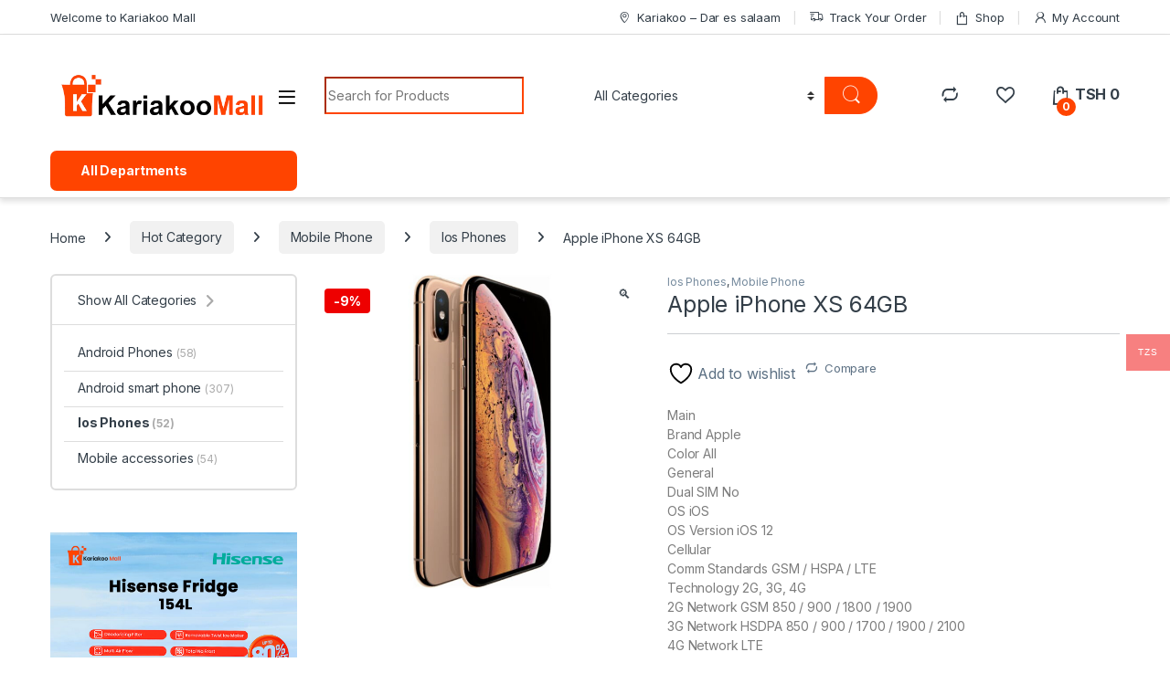

--- FILE ---
content_type: text/html; charset=UTF-8
request_url: https://kariakoomall.co.tz/product/apple-iphone-xs-64gb/
body_size: 40379
content:
<!DOCTYPE html>
<html lang="en-US">
<head>
<meta charset="UTF-8">
<meta name="viewport" content="width=device-width, initial-scale=1">
<link rel="profile" href="http://gmpg.org/xfn/11">
<link rel="pingback" href="https://kariakoomall.co.tz/xmlrpc.php">

				<script>document.documentElement.className = document.documentElement.className + ' yes-js js_active js'</script>
			<title>Apple iPhone XS 64GB &#8211; Kariakoo Mall</title>
<meta name='robots' content='max-image-preview:large' />
<link rel='dns-prefetch' href='//fonts.googleapis.com' />
<link rel="alternate" type="application/rss+xml" title="Kariakoo Mall &raquo; Feed" href="https://kariakoomall.co.tz/feed/" />
<link rel="alternate" type="application/rss+xml" title="Kariakoo Mall &raquo; Comments Feed" href="https://kariakoomall.co.tz/comments/feed/" />
<link rel="alternate" type="application/rss+xml" title="Kariakoo Mall &raquo; Apple iPhone XS 64GB Comments Feed" href="https://kariakoomall.co.tz/product/apple-iphone-xs-64gb/feed/" />
<link rel="alternate" title="oEmbed (JSON)" type="application/json+oembed" href="https://kariakoomall.co.tz/wp-json/oembed/1.0/embed?url=https%3A%2F%2Fkariakoomall.co.tz%2Fproduct%2Fapple-iphone-xs-64gb%2F" />
<link rel="alternate" title="oEmbed (XML)" type="text/xml+oembed" href="https://kariakoomall.co.tz/wp-json/oembed/1.0/embed?url=https%3A%2F%2Fkariakoomall.co.tz%2Fproduct%2Fapple-iphone-xs-64gb%2F&#038;format=xml" />
<style id='wp-img-auto-sizes-contain-inline-css' type='text/css'>
img:is([sizes=auto i],[sizes^="auto," i]){contain-intrinsic-size:3000px 1500px}
/*# sourceURL=wp-img-auto-sizes-contain-inline-css */
</style>
<style id='wp-emoji-styles-inline-css' type='text/css'>

	img.wp-smiley, img.emoji {
		display: inline !important;
		border: none !important;
		box-shadow: none !important;
		height: 1em !important;
		width: 1em !important;
		margin: 0 0.07em !important;
		vertical-align: -0.1em !important;
		background: none !important;
		padding: 0 !important;
	}
/*# sourceURL=wp-emoji-styles-inline-css */
</style>
<link rel='stylesheet' id='wp-block-library-css' href='https://kariakoomall.co.tz/wp-includes/css/dist/block-library/style.min.css?ver=6.9' type='text/css' media='all' />
<link rel='stylesheet' id='wc-blocks-style-css' href='https://kariakoomall.co.tz/wp-content/plugins/woocommerce/assets/client/blocks/wc-blocks.css?ver=wc-9.8.6' type='text/css' media='all' />
<style id='global-styles-inline-css' type='text/css'>
:root{--wp--preset--aspect-ratio--square: 1;--wp--preset--aspect-ratio--4-3: 4/3;--wp--preset--aspect-ratio--3-4: 3/4;--wp--preset--aspect-ratio--3-2: 3/2;--wp--preset--aspect-ratio--2-3: 2/3;--wp--preset--aspect-ratio--16-9: 16/9;--wp--preset--aspect-ratio--9-16: 9/16;--wp--preset--color--black: #000000;--wp--preset--color--cyan-bluish-gray: #abb8c3;--wp--preset--color--white: #ffffff;--wp--preset--color--pale-pink: #f78da7;--wp--preset--color--vivid-red: #cf2e2e;--wp--preset--color--luminous-vivid-orange: #ff6900;--wp--preset--color--luminous-vivid-amber: #fcb900;--wp--preset--color--light-green-cyan: #7bdcb5;--wp--preset--color--vivid-green-cyan: #00d084;--wp--preset--color--pale-cyan-blue: #8ed1fc;--wp--preset--color--vivid-cyan-blue: #0693e3;--wp--preset--color--vivid-purple: #9b51e0;--wp--preset--gradient--vivid-cyan-blue-to-vivid-purple: linear-gradient(135deg,rgb(6,147,227) 0%,rgb(155,81,224) 100%);--wp--preset--gradient--light-green-cyan-to-vivid-green-cyan: linear-gradient(135deg,rgb(122,220,180) 0%,rgb(0,208,130) 100%);--wp--preset--gradient--luminous-vivid-amber-to-luminous-vivid-orange: linear-gradient(135deg,rgb(252,185,0) 0%,rgb(255,105,0) 100%);--wp--preset--gradient--luminous-vivid-orange-to-vivid-red: linear-gradient(135deg,rgb(255,105,0) 0%,rgb(207,46,46) 100%);--wp--preset--gradient--very-light-gray-to-cyan-bluish-gray: linear-gradient(135deg,rgb(238,238,238) 0%,rgb(169,184,195) 100%);--wp--preset--gradient--cool-to-warm-spectrum: linear-gradient(135deg,rgb(74,234,220) 0%,rgb(151,120,209) 20%,rgb(207,42,186) 40%,rgb(238,44,130) 60%,rgb(251,105,98) 80%,rgb(254,248,76) 100%);--wp--preset--gradient--blush-light-purple: linear-gradient(135deg,rgb(255,206,236) 0%,rgb(152,150,240) 100%);--wp--preset--gradient--blush-bordeaux: linear-gradient(135deg,rgb(254,205,165) 0%,rgb(254,45,45) 50%,rgb(107,0,62) 100%);--wp--preset--gradient--luminous-dusk: linear-gradient(135deg,rgb(255,203,112) 0%,rgb(199,81,192) 50%,rgb(65,88,208) 100%);--wp--preset--gradient--pale-ocean: linear-gradient(135deg,rgb(255,245,203) 0%,rgb(182,227,212) 50%,rgb(51,167,181) 100%);--wp--preset--gradient--electric-grass: linear-gradient(135deg,rgb(202,248,128) 0%,rgb(113,206,126) 100%);--wp--preset--gradient--midnight: linear-gradient(135deg,rgb(2,3,129) 0%,rgb(40,116,252) 100%);--wp--preset--font-size--small: 13px;--wp--preset--font-size--medium: 20px;--wp--preset--font-size--large: 36px;--wp--preset--font-size--x-large: 42px;--wp--preset--spacing--20: 0.44rem;--wp--preset--spacing--30: 0.67rem;--wp--preset--spacing--40: 1rem;--wp--preset--spacing--50: 1.5rem;--wp--preset--spacing--60: 2.25rem;--wp--preset--spacing--70: 3.38rem;--wp--preset--spacing--80: 5.06rem;--wp--preset--shadow--natural: 6px 6px 9px rgba(0, 0, 0, 0.2);--wp--preset--shadow--deep: 12px 12px 50px rgba(0, 0, 0, 0.4);--wp--preset--shadow--sharp: 6px 6px 0px rgba(0, 0, 0, 0.2);--wp--preset--shadow--outlined: 6px 6px 0px -3px rgb(255, 255, 255), 6px 6px rgb(0, 0, 0);--wp--preset--shadow--crisp: 6px 6px 0px rgb(0, 0, 0);}:where(.is-layout-flex){gap: 0.5em;}:where(.is-layout-grid){gap: 0.5em;}body .is-layout-flex{display: flex;}.is-layout-flex{flex-wrap: wrap;align-items: center;}.is-layout-flex > :is(*, div){margin: 0;}body .is-layout-grid{display: grid;}.is-layout-grid > :is(*, div){margin: 0;}:where(.wp-block-columns.is-layout-flex){gap: 2em;}:where(.wp-block-columns.is-layout-grid){gap: 2em;}:where(.wp-block-post-template.is-layout-flex){gap: 1.25em;}:where(.wp-block-post-template.is-layout-grid){gap: 1.25em;}.has-black-color{color: var(--wp--preset--color--black) !important;}.has-cyan-bluish-gray-color{color: var(--wp--preset--color--cyan-bluish-gray) !important;}.has-white-color{color: var(--wp--preset--color--white) !important;}.has-pale-pink-color{color: var(--wp--preset--color--pale-pink) !important;}.has-vivid-red-color{color: var(--wp--preset--color--vivid-red) !important;}.has-luminous-vivid-orange-color{color: var(--wp--preset--color--luminous-vivid-orange) !important;}.has-luminous-vivid-amber-color{color: var(--wp--preset--color--luminous-vivid-amber) !important;}.has-light-green-cyan-color{color: var(--wp--preset--color--light-green-cyan) !important;}.has-vivid-green-cyan-color{color: var(--wp--preset--color--vivid-green-cyan) !important;}.has-pale-cyan-blue-color{color: var(--wp--preset--color--pale-cyan-blue) !important;}.has-vivid-cyan-blue-color{color: var(--wp--preset--color--vivid-cyan-blue) !important;}.has-vivid-purple-color{color: var(--wp--preset--color--vivid-purple) !important;}.has-black-background-color{background-color: var(--wp--preset--color--black) !important;}.has-cyan-bluish-gray-background-color{background-color: var(--wp--preset--color--cyan-bluish-gray) !important;}.has-white-background-color{background-color: var(--wp--preset--color--white) !important;}.has-pale-pink-background-color{background-color: var(--wp--preset--color--pale-pink) !important;}.has-vivid-red-background-color{background-color: var(--wp--preset--color--vivid-red) !important;}.has-luminous-vivid-orange-background-color{background-color: var(--wp--preset--color--luminous-vivid-orange) !important;}.has-luminous-vivid-amber-background-color{background-color: var(--wp--preset--color--luminous-vivid-amber) !important;}.has-light-green-cyan-background-color{background-color: var(--wp--preset--color--light-green-cyan) !important;}.has-vivid-green-cyan-background-color{background-color: var(--wp--preset--color--vivid-green-cyan) !important;}.has-pale-cyan-blue-background-color{background-color: var(--wp--preset--color--pale-cyan-blue) !important;}.has-vivid-cyan-blue-background-color{background-color: var(--wp--preset--color--vivid-cyan-blue) !important;}.has-vivid-purple-background-color{background-color: var(--wp--preset--color--vivid-purple) !important;}.has-black-border-color{border-color: var(--wp--preset--color--black) !important;}.has-cyan-bluish-gray-border-color{border-color: var(--wp--preset--color--cyan-bluish-gray) !important;}.has-white-border-color{border-color: var(--wp--preset--color--white) !important;}.has-pale-pink-border-color{border-color: var(--wp--preset--color--pale-pink) !important;}.has-vivid-red-border-color{border-color: var(--wp--preset--color--vivid-red) !important;}.has-luminous-vivid-orange-border-color{border-color: var(--wp--preset--color--luminous-vivid-orange) !important;}.has-luminous-vivid-amber-border-color{border-color: var(--wp--preset--color--luminous-vivid-amber) !important;}.has-light-green-cyan-border-color{border-color: var(--wp--preset--color--light-green-cyan) !important;}.has-vivid-green-cyan-border-color{border-color: var(--wp--preset--color--vivid-green-cyan) !important;}.has-pale-cyan-blue-border-color{border-color: var(--wp--preset--color--pale-cyan-blue) !important;}.has-vivid-cyan-blue-border-color{border-color: var(--wp--preset--color--vivid-cyan-blue) !important;}.has-vivid-purple-border-color{border-color: var(--wp--preset--color--vivid-purple) !important;}.has-vivid-cyan-blue-to-vivid-purple-gradient-background{background: var(--wp--preset--gradient--vivid-cyan-blue-to-vivid-purple) !important;}.has-light-green-cyan-to-vivid-green-cyan-gradient-background{background: var(--wp--preset--gradient--light-green-cyan-to-vivid-green-cyan) !important;}.has-luminous-vivid-amber-to-luminous-vivid-orange-gradient-background{background: var(--wp--preset--gradient--luminous-vivid-amber-to-luminous-vivid-orange) !important;}.has-luminous-vivid-orange-to-vivid-red-gradient-background{background: var(--wp--preset--gradient--luminous-vivid-orange-to-vivid-red) !important;}.has-very-light-gray-to-cyan-bluish-gray-gradient-background{background: var(--wp--preset--gradient--very-light-gray-to-cyan-bluish-gray) !important;}.has-cool-to-warm-spectrum-gradient-background{background: var(--wp--preset--gradient--cool-to-warm-spectrum) !important;}.has-blush-light-purple-gradient-background{background: var(--wp--preset--gradient--blush-light-purple) !important;}.has-blush-bordeaux-gradient-background{background: var(--wp--preset--gradient--blush-bordeaux) !important;}.has-luminous-dusk-gradient-background{background: var(--wp--preset--gradient--luminous-dusk) !important;}.has-pale-ocean-gradient-background{background: var(--wp--preset--gradient--pale-ocean) !important;}.has-electric-grass-gradient-background{background: var(--wp--preset--gradient--electric-grass) !important;}.has-midnight-gradient-background{background: var(--wp--preset--gradient--midnight) !important;}.has-small-font-size{font-size: var(--wp--preset--font-size--small) !important;}.has-medium-font-size{font-size: var(--wp--preset--font-size--medium) !important;}.has-large-font-size{font-size: var(--wp--preset--font-size--large) !important;}.has-x-large-font-size{font-size: var(--wp--preset--font-size--x-large) !important;}
/*# sourceURL=global-styles-inline-css */
</style>

<style id='classic-theme-styles-inline-css' type='text/css'>
/*! This file is auto-generated */
.wp-block-button__link{color:#fff;background-color:#32373c;border-radius:9999px;box-shadow:none;text-decoration:none;padding:calc(.667em + 2px) calc(1.333em + 2px);font-size:1.125em}.wp-block-file__button{background:#32373c;color:#fff;text-decoration:none}
/*# sourceURL=/wp-includes/css/classic-themes.min.css */
</style>
<link rel='stylesheet' id='mas-wc-brands-style-css' href='https://kariakoomall.co.tz/wp-content/plugins/mas-woocommerce-brands/assets/css/style.css?ver=1.1.0' type='text/css' media='all' />
<link rel='stylesheet' id='sr7css-css' href='//kariakoomall.co.tz/wp-content/plugins/revslider/public/css/sr7.css?ver=6.7.31' type='text/css' media='all' />
<link rel='stylesheet' id='photoswipe-css' href='https://kariakoomall.co.tz/wp-content/plugins/woocommerce/assets/css/photoswipe/photoswipe.min.css?ver=9.8.6' type='text/css' media='all' />
<link rel='stylesheet' id='photoswipe-default-skin-css' href='https://kariakoomall.co.tz/wp-content/plugins/woocommerce/assets/css/photoswipe/default-skin/default-skin.min.css?ver=9.8.6' type='text/css' media='all' />
<style id='woocommerce-inline-inline-css' type='text/css'>
.woocommerce form .form-row .required { visibility: visible; }
/*# sourceURL=woocommerce-inline-inline-css */
</style>
<link rel='stylesheet' id='woo-multi-currency-css' href='https://kariakoomall.co.tz/wp-content/plugins/woo-multi-currency/css/woo-multi-currency.min.css?ver=2.2.7' type='text/css' media='all' />
<style id='woo-multi-currency-inline-css' type='text/css'>
.woo-multi-currency .wmc-list-currencies .wmc-currency.wmc-active,.woo-multi-currency .wmc-list-currencies .wmc-currency:hover {background: #f78080 !important;}
		.woo-multi-currency .wmc-list-currencies .wmc-currency,.woo-multi-currency .wmc-title, .woo-multi-currency.wmc-price-switcher a {background: #212121 !important;}
		.woo-multi-currency .wmc-title, .woo-multi-currency .wmc-list-currencies .wmc-currency span,.woo-multi-currency .wmc-list-currencies .wmc-currency a,.woo-multi-currency.wmc-price-switcher a {color: #ffffff !important;}.woo-multi-currency.wmc-shortcode .wmc-currency{background-color:#ffffff;color:#212121}.woo-multi-currency.wmc-shortcode .wmc-currency.wmc-active,.woo-multi-currency.wmc-shortcode .wmc-current-currency{background-color:#ffffff;color:#212121}.woo-multi-currency.wmc-shortcode.vertical-currency-symbols-circle:not(.wmc-currency-trigger-click) .wmc-currency-wrapper:hover .wmc-sub-currency,.woo-multi-currency.wmc-shortcode.vertical-currency-symbols-circle.wmc-currency-trigger-click .wmc-sub-currency{animation: height_slide 000ms;}@keyframes height_slide {0% {height: 0;} 100% {height: 000%;} }
/*# sourceURL=woo-multi-currency-inline-css */
</style>
<link rel='stylesheet' id='wmc-flags-css' href='https://kariakoomall.co.tz/wp-content/plugins/woo-multi-currency/css/flags-64.min.css?ver=2.2.7' type='text/css' media='all' />
<link rel='stylesheet' id='jquery-colorbox-css' href='https://kariakoomall.co.tz/wp-content/plugins/yith-woocommerce-compare/assets/css/colorbox.css?ver=1.4.21' type='text/css' media='all' />
<link rel='stylesheet' id='yith-wcwl-add-to-wishlist-css' href='https://kariakoomall.co.tz/wp-content/plugins/yith-woocommerce-wishlist/assets/css/frontend/add-to-wishlist.css?ver=4.4.0' type='text/css' media='all' />
<style id='yith-wcwl-add-to-wishlist-inline-css' type='text/css'>
 :root { --add-to-wishlist-icon-color: #000000; --added-to-wishlist-icon-color: #000000; --rounded-corners-radius: 16px; --add-to-cart-rounded-corners-radius: 16px; --color-headers-background: #F4F4F4; --feedback-duration: 3s } 
/*# sourceURL=yith-wcwl-add-to-wishlist-inline-css */
</style>
<link rel='stylesheet' id='brands-styles-css' href='https://kariakoomall.co.tz/wp-content/plugins/woocommerce/assets/css/brands.css?ver=9.8.6' type='text/css' media='all' />
<link rel='stylesheet' id='electro-fonts-css' href='https://fonts.googleapis.com/css2?family=Inter:wght@300;400;600;700&#038;display=swap' type='text/css' media='all' />
<link rel='stylesheet' id='font-electro-css' href='https://kariakoomall.co.tz/wp-content/themes/electro/assets/css/font-electro.css?ver=3.5.5' type='text/css' media='all' />
<link rel='stylesheet' id='fontawesome-css' href='https://kariakoomall.co.tz/wp-content/themes/electro/assets/vendor/fontawesome/css/all.min.css?ver=3.5.5' type='text/css' media='all' />
<link rel='stylesheet' id='animate-css-css' href='https://kariakoomall.co.tz/wp-content/themes/electro/assets/vendor/animate.css/animate.min.css?ver=3.5.5' type='text/css' media='all' />
<link rel='stylesheet' id='electro-style-css' href='https://kariakoomall.co.tz/wp-content/themes/electro/style.min.css?ver=3.5.5' type='text/css' media='all' />
<link rel='stylesheet' id='electro-elementor-style-css' href='https://kariakoomall.co.tz/wp-content/themes/electro/elementor.css?ver=3.5.5' type='text/css' media='all' />
<script type="text/javascript" src="https://kariakoomall.co.tz/wp-includes/js/jquery/jquery.min.js?ver=3.7.1" id="jquery-core-js"></script>
<script type="text/javascript" src="https://kariakoomall.co.tz/wp-includes/js/jquery/jquery-migrate.min.js?ver=3.4.1" id="jquery-migrate-js"></script>
<script type="text/javascript" id="print-invoices-packing-slip-labels-for-woocommerce_public-js-extra">
/* <![CDATA[ */
var wf_pklist_params_public = {"show_document_preview":"No","document_access_type":"logged_in","is_user_logged_in":"","msgs":{"invoice_number_prompt_free_order":"\u2018Generate invoice for free orders\u2019 is disabled in Invoice settings \u003E Advanced. You are attempting to generate invoice for this free order. Proceed?","creditnote_number_prompt":"Refund in this order seems not having credit number yet. Do you want to manually generate one ?","invoice_number_prompt_no_from_addr":"Please fill the `from address` in the plugin's general settings.","invoice_title_prompt":"Invoice","invoice_number_prompt":"number has not been generated yet. Do you want to manually generate one ?","pop_dont_show_again":false,"request_error":"Request error.","error_loading_data":"Error loading data.","min_value_error":"minimum value should be","generating_document_text":"Generating document...","new_tab_open_error":"Failed to open new tab. Please check your browser settings."}};
//# sourceURL=print-invoices-packing-slip-labels-for-woocommerce_public-js-extra
/* ]]> */
</script>
<script type="text/javascript" src="https://kariakoomall.co.tz/wp-content/plugins/print-invoices-packing-slip-labels-for-woocommerce/public/js/wf-woocommerce-packing-list-public.js?ver=4.7.5" id="print-invoices-packing-slip-labels-for-woocommerce_public-js"></script>
<script type="text/javascript" data-jetpack-boost="ignore" src="//kariakoomall.co.tz/wp-content/plugins/revslider/public/js/libs/tptools.js?ver=6.7.31" id="tp-tools-js" async="async" data-wp-strategy="async"></script>
<script type="text/javascript" data-jetpack-boost="ignore" src="//kariakoomall.co.tz/wp-content/plugins/revslider/public/js/sr7.js?ver=6.7.31" id="sr7-js" async="async" data-wp-strategy="async"></script>
<script type="text/javascript" src="https://kariakoomall.co.tz/wp-content/plugins/woocommerce/assets/js/jquery-blockui/jquery.blockUI.min.js?ver=2.7.0-wc.9.8.6" id="jquery-blockui-js" defer="defer" data-wp-strategy="defer"></script>
<script type="text/javascript" id="wc-add-to-cart-js-extra">
/* <![CDATA[ */
var wc_add_to_cart_params = {"ajax_url":"/wp-admin/admin-ajax.php","wc_ajax_url":"/?wc-ajax=%%endpoint%%","i18n_view_cart":"View cart","cart_url":"https://kariakoomall.co.tz/cart-2/","is_cart":"","cart_redirect_after_add":"no"};
//# sourceURL=wc-add-to-cart-js-extra
/* ]]> */
</script>
<script type="text/javascript" src="https://kariakoomall.co.tz/wp-content/plugins/woocommerce/assets/js/frontend/add-to-cart.min.js?ver=9.8.6" id="wc-add-to-cart-js" defer="defer" data-wp-strategy="defer"></script>
<script type="text/javascript" src="https://kariakoomall.co.tz/wp-content/plugins/woocommerce/assets/js/zoom/jquery.zoom.min.js?ver=1.7.21-wc.9.8.6" id="zoom-js" defer="defer" data-wp-strategy="defer"></script>
<script type="text/javascript" src="https://kariakoomall.co.tz/wp-content/plugins/woocommerce/assets/js/flexslider/jquery.flexslider.min.js?ver=2.7.2-wc.9.8.6" id="flexslider-js" defer="defer" data-wp-strategy="defer"></script>
<script type="text/javascript" src="https://kariakoomall.co.tz/wp-content/plugins/woocommerce/assets/js/photoswipe/photoswipe.min.js?ver=4.1.1-wc.9.8.6" id="photoswipe-js" defer="defer" data-wp-strategy="defer"></script>
<script type="text/javascript" src="https://kariakoomall.co.tz/wp-content/plugins/woocommerce/assets/js/photoswipe/photoswipe-ui-default.min.js?ver=4.1.1-wc.9.8.6" id="photoswipe-ui-default-js" defer="defer" data-wp-strategy="defer"></script>
<script type="text/javascript" id="wc-single-product-js-extra">
/* <![CDATA[ */
var wc_single_product_params = {"i18n_required_rating_text":"Please select a rating","i18n_rating_options":["1 of 5 stars","2 of 5 stars","3 of 5 stars","4 of 5 stars","5 of 5 stars"],"i18n_product_gallery_trigger_text":"View full-screen image gallery","review_rating_required":"yes","flexslider":{"rtl":false,"animation":"slide","smoothHeight":true,"directionNav":false,"controlNav":true,"slideshow":false,"animationSpeed":500,"animationLoop":false,"allowOneSlide":false},"zoom_enabled":"1","zoom_options":[],"photoswipe_enabled":"1","photoswipe_options":{"shareEl":false,"closeOnScroll":false,"history":false,"hideAnimationDuration":0,"showAnimationDuration":0},"flexslider_enabled":"1"};
//# sourceURL=wc-single-product-js-extra
/* ]]> */
</script>
<script type="text/javascript" src="https://kariakoomall.co.tz/wp-content/plugins/woocommerce/assets/js/frontend/single-product.min.js?ver=9.8.6" id="wc-single-product-js" defer="defer" data-wp-strategy="defer"></script>
<script type="text/javascript" src="https://kariakoomall.co.tz/wp-content/plugins/woocommerce/assets/js/js-cookie/js.cookie.min.js?ver=2.1.4-wc.9.8.6" id="js-cookie-js" defer="defer" data-wp-strategy="defer"></script>
<script type="text/javascript" id="woocommerce-js-extra">
/* <![CDATA[ */
var woocommerce_params = {"ajax_url":"/wp-admin/admin-ajax.php","wc_ajax_url":"/?wc-ajax=%%endpoint%%","i18n_password_show":"Show password","i18n_password_hide":"Hide password"};
//# sourceURL=woocommerce-js-extra
/* ]]> */
</script>
<script type="text/javascript" src="https://kariakoomall.co.tz/wp-content/plugins/woocommerce/assets/js/frontend/woocommerce.min.js?ver=9.8.6" id="woocommerce-js" defer="defer" data-wp-strategy="defer"></script>
<script type="text/javascript" id="woo-multi-currency-js-extra">
/* <![CDATA[ */
var wooMultiCurrencyParams = {"enableCacheCompatible":"1","ajaxUrl":"https://kariakoomall.co.tz/wp-admin/admin-ajax.php","extra_params":[],"current_currency":"TZS","woo_subscription":""};
//# sourceURL=woo-multi-currency-js-extra
/* ]]> */
</script>
<script type="text/javascript" src="https://kariakoomall.co.tz/wp-content/plugins/woo-multi-currency/js/woo-multi-currency.min.js?ver=2.2.7" id="woo-multi-currency-js"></script>
<script type="text/javascript" id="wc-cart-fragments-js-extra">
/* <![CDATA[ */
var wc_cart_fragments_params = {"ajax_url":"/wp-admin/admin-ajax.php","wc_ajax_url":"/?wc-ajax=%%endpoint%%","cart_hash_key":"wc_cart_hash_6966613cd5d7ce521512f57289ee6cdb","fragment_name":"wc_fragments_6966613cd5d7ce521512f57289ee6cdb","request_timeout":"5000"};
//# sourceURL=wc-cart-fragments-js-extra
/* ]]> */
</script>
<script type="text/javascript" src="https://kariakoomall.co.tz/wp-content/plugins/woocommerce/assets/js/frontend/cart-fragments.min.js?ver=9.8.6" id="wc-cart-fragments-js" defer="defer" data-wp-strategy="defer"></script>
<link rel="https://api.w.org/" href="https://kariakoomall.co.tz/wp-json/" /><link rel="alternate" title="JSON" type="application/json" href="https://kariakoomall.co.tz/wp-json/wp/v2/product/12126" /><link rel="EditURI" type="application/rsd+xml" title="RSD" href="https://kariakoomall.co.tz/xmlrpc.php?rsd" />
<link rel="canonical" href="https://kariakoomall.co.tz/product/apple-iphone-xs-64gb/" />
<link rel='shortlink' href='https://kariakoomall.co.tz/?p=12126' />
<meta name="generator" content="Redux 4.5.7" />	<noscript><style>.woocommerce-product-gallery{ opacity: 1 !important; }</style></noscript>
	<meta name="generator" content="Elementor 3.28.3; features: e_font_icon_svg, additional_custom_breakpoints, e_local_google_fonts, e_element_cache; settings: css_print_method-external, google_font-enabled, font_display-swap">
			<style>
				.e-con.e-parent:nth-of-type(n+4):not(.e-lazyloaded):not(.e-no-lazyload),
				.e-con.e-parent:nth-of-type(n+4):not(.e-lazyloaded):not(.e-no-lazyload) * {
					background-image: none !important;
				}
				@media screen and (max-height: 1024px) {
					.e-con.e-parent:nth-of-type(n+3):not(.e-lazyloaded):not(.e-no-lazyload),
					.e-con.e-parent:nth-of-type(n+3):not(.e-lazyloaded):not(.e-no-lazyload) * {
						background-image: none !important;
					}
				}
				@media screen and (max-height: 640px) {
					.e-con.e-parent:nth-of-type(n+2):not(.e-lazyloaded):not(.e-no-lazyload),
					.e-con.e-parent:nth-of-type(n+2):not(.e-lazyloaded):not(.e-no-lazyload) * {
						background-image: none !important;
					}
				}
			</style>
			<link rel="preconnect" href="https://fonts.googleapis.com">
<link rel="preconnect" href="https://fonts.gstatic.com/" crossorigin>
<meta name="generator" content="Powered by Slider Revolution 6.7.31 - responsive, Mobile-Friendly Slider Plugin for WordPress with comfortable drag and drop interface." />
<link rel="icon" href="https://kariakoomall.co.tz/wp-content/uploads/2025/04/cropped-unnamed-5-32x32.jpg" sizes="32x32" />
<link rel="icon" href="https://kariakoomall.co.tz/wp-content/uploads/2025/04/cropped-unnamed-5-192x192.jpg" sizes="192x192" />
<link rel="apple-touch-icon" href="https://kariakoomall.co.tz/wp-content/uploads/2025/04/cropped-unnamed-5-180x180.jpg" />
<meta name="msapplication-TileImage" content="https://kariakoomall.co.tz/wp-content/uploads/2025/04/cropped-unnamed-5-270x270.jpg" />
<script data-jetpack-boost="ignore">
	window._tpt			??= {};
	window.SR7			??= {};
	_tpt.R				??= {};
	_tpt.R.fonts		??= {};
	_tpt.R.fonts.customFonts??= {};
	SR7.devMode			=  false;
	SR7.F 				??= {};
	SR7.G				??= {};
	SR7.LIB				??= {};
	SR7.E				??= {};
	SR7.E.gAddons		??= {};
	SR7.E.php 			??= {};
	SR7.E.nonce			= '54e3cbb16c';
	SR7.E.ajaxurl		= 'https://kariakoomall.co.tz/wp-admin/admin-ajax.php';
	SR7.E.resturl		= 'https://kariakoomall.co.tz/wp-json/';
	SR7.E.slug_path		= 'revslider/revslider.php';
	SR7.E.slug			= 'revslider';
	SR7.E.plugin_url	= 'https://kariakoomall.co.tz/wp-content/plugins/revslider/';
	SR7.E.wp_plugin_url = 'https://kariakoomall.co.tz/wp-content/plugins/';
	SR7.E.revision		= '6.7.31';
	SR7.E.fontBaseUrl	= '';
	SR7.G.breakPoints 	= [1240,1024,778,480];
	SR7.E.modules 		= ['module','page','slide','layer','draw','animate','srtools','canvas','defaults','carousel','navigation','media','modifiers','migration'];
	SR7.E.libs 			= ['WEBGL'];
	SR7.E.css 			= ['csslp','cssbtns','cssfilters','cssnav','cssmedia'];
	SR7.E.resources		= {};
	SR7.JSON			??= {};
/*! Slider Revolution 7.0 - Page Processor */
!function(){"use strict";window.SR7??={},window._tpt??={},SR7.version="Slider Revolution 6.7.16",_tpt.getMobileZoom=()=>_tpt.is_mobile?document.documentElement.clientWidth/window.innerWidth:1,_tpt.getWinDim=function(t){_tpt.screenHeightWithUrlBar??=window.innerHeight;let e=SR7.F?.modal?.visible&&SR7.M[SR7.F.module.getIdByAlias(SR7.F.modal.requested)];_tpt.scrollBar=window.innerWidth!==document.documentElement.clientWidth||e&&window.innerWidth!==e.c.module.clientWidth,_tpt.winW=_tpt.getMobileZoom()*window.innerWidth-(_tpt.scrollBar||"prepare"==t?_tpt.scrollBarW??_tpt.mesureScrollBar():0),_tpt.winH=_tpt.getMobileZoom()*window.innerHeight,_tpt.winWAll=document.documentElement.clientWidth},_tpt.getResponsiveLevel=function(t,e){SR7.M[e];return _tpt.closestGE(t,_tpt.winWAll)},_tpt.mesureScrollBar=function(){let t=document.createElement("div");return t.className="RSscrollbar-measure",t.style.width="100px",t.style.height="100px",t.style.overflow="scroll",t.style.position="absolute",t.style.top="-9999px",document.body.appendChild(t),_tpt.scrollBarW=t.offsetWidth-t.clientWidth,document.body.removeChild(t),_tpt.scrollBarW},_tpt.loadCSS=async function(t,e,s){return s?_tpt.R.fonts.required[e].status=1:(_tpt.R[e]??={},_tpt.R[e].status=1),new Promise(((i,n)=>{if(_tpt.isStylesheetLoaded(t))s?_tpt.R.fonts.required[e].status=2:_tpt.R[e].status=2,i();else{const o=document.createElement("link");o.rel="stylesheet";let l="text",r="css";o["type"]=l+"/"+r,o.href=t,o.onload=()=>{s?_tpt.R.fonts.required[e].status=2:_tpt.R[e].status=2,i()},o.onerror=()=>{s?_tpt.R.fonts.required[e].status=3:_tpt.R[e].status=3,n(new Error(`Failed to load CSS: ${t}`))},document.head.appendChild(o)}}))},_tpt.addContainer=function(t){const{tag:e="div",id:s,class:i,datas:n,textContent:o,iHTML:l}=t,r=document.createElement(e);if(s&&""!==s&&(r.id=s),i&&""!==i&&(r.className=i),n)for(const[t,e]of Object.entries(n))"style"==t?r.style.cssText=e:r.setAttribute(`data-${t}`,e);return o&&(r.textContent=o),l&&(r.innerHTML=l),r},_tpt.collector=function(){return{fragment:new DocumentFragment,add(t){var e=_tpt.addContainer(t);return this.fragment.appendChild(e),e},append(t){t.appendChild(this.fragment)}}},_tpt.isStylesheetLoaded=function(t){let e=t.split("?")[0];return Array.from(document.querySelectorAll('link[rel="stylesheet"], link[rel="preload"]')).some((t=>t.href.split("?")[0]===e))},_tpt.preloader={requests:new Map,preloaderTemplates:new Map,show:function(t,e){if(!e||!t)return;const{type:s,color:i}=e;if(s<0||"off"==s)return;const n=`preloader_${s}`;let o=this.preloaderTemplates.get(n);o||(o=this.build(s,i),this.preloaderTemplates.set(n,o)),this.requests.has(t)||this.requests.set(t,{count:0});const l=this.requests.get(t);clearTimeout(l.timer),l.count++,1===l.count&&(l.timer=setTimeout((()=>{l.preloaderClone=o.cloneNode(!0),l.anim&&l.anim.kill(),void 0!==_tpt.gsap?l.anim=_tpt.gsap.fromTo(l.preloaderClone,1,{opacity:0},{opacity:1}):l.preloaderClone.classList.add("sr7-fade-in"),t.appendChild(l.preloaderClone)}),150))},hide:function(t){if(!this.requests.has(t))return;const e=this.requests.get(t);e.count--,e.count<0&&(e.count=0),e.anim&&e.anim.kill(),0===e.count&&(clearTimeout(e.timer),e.preloaderClone&&(e.preloaderClone.classList.remove("sr7-fade-in"),e.anim=_tpt.gsap.to(e.preloaderClone,.3,{opacity:0,onComplete:function(){e.preloaderClone.remove()}})))},state:function(t){if(!this.requests.has(t))return!1;return this.requests.get(t).count>0},build:(t,e="#ffffff",s="")=>{if(t<0||"off"===t)return null;const i=parseInt(t);if(t="prlt"+i,isNaN(i))return null;if(_tpt.loadCSS(SR7.E.plugin_url+"public/css/preloaders/t"+i+".css","preloader_"+t),isNaN(i)||i<6){const n=`background-color:${e}`,o=1===i||2==i?n:"",l=3===i||4==i?n:"",r=_tpt.collector();["dot1","dot2","bounce1","bounce2","bounce3"].forEach((t=>r.add({tag:"div",class:t,datas:{style:l}})));const d=_tpt.addContainer({tag:"sr7-prl",class:`${t} ${s}`,datas:{style:o}});return r.append(d),d}{let n={};if(7===i){let t;e.startsWith("#")?(t=e.replace("#",""),t=`rgba(${parseInt(t.substring(0,2),16)}, ${parseInt(t.substring(2,4),16)}, ${parseInt(t.substring(4,6),16)}, `):e.startsWith("rgb")&&(t=e.slice(e.indexOf("(")+1,e.lastIndexOf(")")).split(",").map((t=>t.trim())),t=`rgba(${t[0]}, ${t[1]}, ${t[2]}, `),t&&(n.style=`border-top-color: ${t}0.65); border-bottom-color: ${t}0.15); border-left-color: ${t}0.65); border-right-color: ${t}0.15)`)}else 12===i&&(n.style=`background:${e}`);const o=[10,0,4,2,5,9,0,4,4,2][i-6],l=_tpt.collector(),r=l.add({tag:"div",class:"sr7-prl-inner",datas:n});Array.from({length:o}).forEach((()=>r.appendChild(l.add({tag:"span",datas:{style:`background:${e}`}}))));const d=_tpt.addContainer({tag:"sr7-prl",class:`${t} ${s}`});return l.append(d),d}}},SR7.preLoader={show:(t,e)=>{"off"!==(SR7.M[t]?.settings?.pLoader?.type??"off")&&_tpt.preloader.show(e||SR7.M[t].c.module,SR7.M[t]?.settings?.pLoader??{color:"#fff",type:10})},hide:(t,e)=>{"off"!==(SR7.M[t]?.settings?.pLoader?.type??"off")&&_tpt.preloader.hide(e||SR7.M[t].c.module)},state:(t,e)=>_tpt.preloader.state(e||SR7.M[t].c.module)},_tpt.prepareModuleHeight=function(t){window.SR7.M??={},window.SR7.M[t.id]??={},"ignore"==t.googleFont&&(SR7.E.ignoreGoogleFont=!0);let e=window.SR7.M[t.id];if(null==_tpt.scrollBarW&&_tpt.mesureScrollBar(),e.c??={},e.states??={},e.settings??={},e.settings.size??={},t.fixed&&(e.settings.fixed=!0),e.c.module=document.querySelector("sr7-module#"+t.id),e.c.adjuster=e.c.module.getElementsByTagName("sr7-adjuster")[0],e.c.content=e.c.module.getElementsByTagName("sr7-content")[0],"carousel"==t.type&&(e.c.carousel=e.c.content.getElementsByTagName("sr7-carousel")[0]),null==e.c.module||null==e.c.module)return;t.plType&&t.plColor&&(e.settings.pLoader={type:t.plType,color:t.plColor}),void 0===t.plType||"off"===t.plType||SR7.preLoader.state(t.id)&&SR7.preLoader.state(t.id,e.c.module)||SR7.preLoader.show(t.id,e.c.module),_tpt.winW||_tpt.getWinDim("prepare"),_tpt.getWinDim();let s=""+e.c.module.dataset?.modal;"modal"==s||"true"==s||"undefined"!==s&&"false"!==s||(e.settings.size.fullWidth=t.size.fullWidth,e.LEV??=_tpt.getResponsiveLevel(window.SR7.G.breakPoints,t.id),t.vpt=_tpt.fillArray(t.vpt,5),e.settings.vPort=t.vpt[e.LEV],void 0!==t.el&&"720"==t.el[4]&&t.gh[4]!==t.el[4]&&"960"==t.el[3]&&t.gh[3]!==t.el[3]&&"768"==t.el[2]&&t.gh[2]!==t.el[2]&&delete t.el,e.settings.size.height=null==t.el||null==t.el[e.LEV]||0==t.el[e.LEV]||"auto"==t.el[e.LEV]?_tpt.fillArray(t.gh,5,-1):_tpt.fillArray(t.el,5,-1),e.settings.size.width=_tpt.fillArray(t.gw,5,-1),e.settings.size.minHeight=_tpt.fillArray(t.mh??[0],5,-1),e.cacheSize={fullWidth:e.settings.size?.fullWidth,fullHeight:e.settings.size?.fullHeight},void 0!==t.off&&(t.off?.t&&(e.settings.size.m??={})&&(e.settings.size.m.t=t.off.t),t.off?.b&&(e.settings.size.m??={})&&(e.settings.size.m.b=t.off.b),t.off?.l&&(e.settings.size.p??={})&&(e.settings.size.p.l=t.off.l),t.off?.r&&(e.settings.size.p??={})&&(e.settings.size.p.r=t.off.r),e.offsetPrepared=!0),_tpt.updatePMHeight(t.id,t,!0))},_tpt.updatePMHeight=(t,e,s)=>{let i=SR7.M[t];var n=i.settings.size.fullWidth?_tpt.winW:i.c.module.parentNode.offsetWidth;n=0===n||isNaN(n)?_tpt.winW:n;let o=i.settings.size.width[i.LEV]||i.settings.size.width[i.LEV++]||i.settings.size.width[i.LEV--]||n,l=i.settings.size.height[i.LEV]||i.settings.size.height[i.LEV++]||i.settings.size.height[i.LEV--]||0,r=i.settings.size.minHeight[i.LEV]||i.settings.size.minHeight[i.LEV++]||i.settings.size.minHeight[i.LEV--]||0;if(l="auto"==l?0:l,l=parseInt(l),"carousel"!==e.type&&(n-=parseInt(e.onw??0)||0),i.MP=!i.settings.size.fullWidth&&n<o||_tpt.winW<o?Math.min(1,n/o):1,e.size.fullScreen||e.size.fullHeight){let t=parseInt(e.fho)||0,s=(""+e.fho).indexOf("%")>-1;e.newh=_tpt.winH-(s?_tpt.winH*t/100:t)}else e.newh=i.MP*Math.max(l,r);if(e.newh+=(parseInt(e.onh??0)||0)+(parseInt(e.carousel?.pt)||0)+(parseInt(e.carousel?.pb)||0),void 0!==e.slideduration&&(e.newh=Math.max(e.newh,parseInt(e.slideduration)/3)),e.shdw&&_tpt.buildShadow(e.id,e),i.c.adjuster.style.height=e.newh+"px",i.c.module.style.height=e.newh+"px",i.c.content.style.height=e.newh+"px",i.states.heightPrepared=!0,i.dims??={},i.dims.moduleRect=i.c.module.getBoundingClientRect(),i.c.content.style.left="-"+i.dims.moduleRect.left+"px",!i.settings.size.fullWidth)return s&&requestAnimationFrame((()=>{n!==i.c.module.parentNode.offsetWidth&&_tpt.updatePMHeight(e.id,e)})),void _tpt.bgStyle(e.id,e,window.innerWidth==_tpt.winW,!0);_tpt.bgStyle(e.id,e,window.innerWidth==_tpt.winW,!0),requestAnimationFrame((function(){s&&requestAnimationFrame((()=>{n!==i.c.module.parentNode.offsetWidth&&_tpt.updatePMHeight(e.id,e)}))})),i.earlyResizerFunction||(i.earlyResizerFunction=function(){requestAnimationFrame((function(){_tpt.getWinDim(),_tpt.moduleDefaults(e.id,e),_tpt.updateSlideBg(t,!0)}))},window.addEventListener("resize",i.earlyResizerFunction))},_tpt.buildShadow=function(t,e){let s=SR7.M[t];null==s.c.shadow&&(s.c.shadow=document.createElement("sr7-module-shadow"),s.c.shadow.classList.add("sr7-shdw-"+e.shdw),s.c.content.appendChild(s.c.shadow))},_tpt.bgStyle=async(t,e,s,i,n)=>{const o=SR7.M[t];if((e=e??o.settings).fixed&&!o.c.module.classList.contains("sr7-top-fixed")&&(o.c.module.classList.add("sr7-top-fixed"),o.c.module.style.position="fixed",o.c.module.style.width="100%",o.c.module.style.top="0px",o.c.module.style.left="0px",o.c.module.style.pointerEvents="none",o.c.module.style.zIndex=5e3,o.c.content.style.pointerEvents="none"),null==o.c.bgcanvas){let t=document.createElement("sr7-module-bg"),l=!1;if("string"==typeof e?.bg?.color&&e?.bg?.color.includes("{"))if(_tpt.gradient&&_tpt.gsap)e.bg.color=_tpt.gradient.convert(e.bg.color);else try{let t=JSON.parse(e.bg.color);(t?.orig||t?.string)&&(e.bg.color=JSON.parse(e.bg.color))}catch(t){return}let r="string"==typeof e?.bg?.color?e?.bg?.color||"transparent":e?.bg?.color?.string??e?.bg?.color?.orig??e?.bg?.color?.color??"transparent";if(t.style["background"+(String(r).includes("grad")?"":"Color")]=r,("transparent"!==r||n)&&(l=!0),o.offsetPrepared&&(t.style.visibility="hidden"),e?.bg?.image?.src&&(t.style.backgroundImage=`url(${e?.bg?.image.src})`,t.style.backgroundSize=""==(e.bg.image?.size??"")?"cover":e.bg.image.size,t.style.backgroundPosition=e.bg.image.position,t.style.backgroundRepeat=""==e.bg.image.repeat||null==e.bg.image.repeat?"no-repeat":e.bg.image.repeat,l=!0),!l)return;o.c.bgcanvas=t,e.size.fullWidth?t.style.width=_tpt.winW-(s&&_tpt.winH<document.body.offsetHeight?_tpt.scrollBarW:0)+"px":i&&(t.style.width=o.c.module.offsetWidth+"px"),e.sbt?.use?o.c.content.appendChild(o.c.bgcanvas):o.c.module.appendChild(o.c.bgcanvas)}o.c.bgcanvas.style.height=void 0!==e.newh?e.newh+"px":("carousel"==e.type?o.dims.module.h:o.dims.content.h)+"px",o.c.bgcanvas.style.left=!s&&e.sbt?.use||o.c.bgcanvas.closest("SR7-CONTENT")?"0px":"-"+(o?.dims?.moduleRect?.left??0)+"px"},_tpt.updateSlideBg=function(t,e){const s=SR7.M[t];let i=s.settings;s?.c?.bgcanvas&&(i.size.fullWidth?s.c.bgcanvas.style.width=_tpt.winW-(e&&_tpt.winH<document.body.offsetHeight?_tpt.scrollBarW:0)+"px":preparing&&(s.c.bgcanvas.style.width=s.c.module.offsetWidth+"px"))},_tpt.moduleDefaults=(t,e)=>{let s=SR7.M[t];null!=s&&null!=s.c&&null!=s.c.module&&(s.dims??={},s.dims.moduleRect=s.c.module.getBoundingClientRect(),s.c.content.style.left="-"+s.dims.moduleRect.left+"px",s.c.content.style.width=_tpt.winW-_tpt.scrollBarW+"px","carousel"==e.type&&(s.c.module.style.overflow="visible"),_tpt.bgStyle(t,e,window.innerWidth==_tpt.winW))},_tpt.getOffset=t=>{var e=t.getBoundingClientRect(),s=window.pageXOffset||document.documentElement.scrollLeft,i=window.pageYOffset||document.documentElement.scrollTop;return{top:e.top+i,left:e.left+s}},_tpt.fillArray=function(t,e){let s,i;t=Array.isArray(t)?t:[t];let n=Array(e),o=t.length;for(i=0;i<t.length;i++)n[i+(e-o)]=t[i],null==s&&"#"!==t[i]&&(s=t[i]);for(let t=0;t<e;t++)void 0!==n[t]&&"#"!=n[t]||(n[t]=s),s=n[t];return n},_tpt.closestGE=function(t,e){let s=Number.MAX_VALUE,i=-1;for(let n=0;n<t.length;n++)t[n]-1>=e&&t[n]-1-e<s&&(s=t[n]-1-e,i=n);return++i}}();</script>
<style type="text/css">
        .footer-call-us .call-us-icon i,
        .header-support-info .support-icon i,
        .header-support-inner .support-icon,
        .widget_electro_products_filter .widget_layered_nav li > a:hover::before,
        .widget_electro_products_filter .widget_layered_nav li > a:focus::before,
        .widget_electro_products_filter .widget_product_categories li > a:hover::before,
        .widget_electro_products_filter .widget_product_categories li > a:focus::before,
        .widget_electro_products_filter .widget_layered_nav li.chosen > a::before,
        .widget_electro_products_filter .widget_product_categories li.current-cat > a::before,
        .features-list .media-left i,
        .secondary-nav>.dropdown.open >a::before,
        .secondary-nav>.dropdown.show >a::before,
        p.stars a,
        .top-bar.top-bar-v1 #menu-top-bar-left.nav-inline .menu-item > a i,
        .handheld-footer .handheld-footer-bar .footer-call-us .call-us-text span,
        .footer-v2 .handheld-footer .handheld-footer-bar .footer-call-us .call-us-text span,
        .top-bar .menu-item.customer-support i,
        .header-v13 .primary-nav-menu .nav-inline>.menu-item>a:hover,
        .header-v13 .primary-nav-menu .nav-inline>.dropdown:hover > a,
        .header-v13 .off-canvas-navigation-wrapper .navbar-toggler:hover,
        .header-v13 .off-canvas-navigation-wrapper button:hover,
        .header-v13 .off-canvas-navigation-wrapper.toggled .navbar-toggler:hover,
        .header-v13 .off-canvas-navigation-wrapper.toggled button:hover {
            color: #ff4400;
        }

        .header-logo svg ellipse,
        .footer-logo svg ellipse{
            fill:#ff4400;
        }

        .primary-nav .nav-inline > .menu-item .dropdown-menu,
        .primary-nav-menu .nav-inline > .menu-item .dropdown-menu,
        .navbar-primary .navbar-nav > .menu-item .dropdown-menu,
        .vertical-menu .menu-item-has-children > .dropdown-menu,
        .departments-menu .menu-item-has-children:hover > .dropdown-menu,
        .cat-nav .handheld>.mas-elementor-nav-menu--dropdown,
        .top-bar .nav-inline > .menu-item .dropdown-menu,
        .secondary-nav>.dropdown .dropdown-menu,
        .header-v6 .vertical-menu .list-group-item > .dropdown-menu,
        .best-selling-menu .nav-item>ul>li.electro-more-menu-item .dropdown-menu,
        .home-v5-slider .tp-tab.selected .tp-tab-title:before,
        .home-v5-slider .tp-tab.selected .tp-tab-title:after,
        .header-v5 .electro-navigation .departments-menu-v2>.dropdown>.dropdown-menu,
        .product-categories-list-with-header.v2 header .caption .section-title:after,
        .primary-nav-menu .nav-inline >.menu-item .dropdown-menu,
        .dropdown-menu-mini-cart,
        .dropdown-menu-user-account,
        .electro-navbar-primary .nav>.menu-item.menu-item-has-children .dropdown-menu,
        .header-v6 .header-logo-area .departments-menu-v2 .departments-menu-v2-title+.dropdown-menu,
        .departments-menu-v2 .departments-menu-v2-title+.dropdown-menu li.menu-item-has-children .dropdown-menu,
        .secondary-nav-v6 .secondary-nav-v6-inner .sub-menu,
        .secondary-nav-v6 .widget_nav_menu .sub-menu,
        .header-v14 .primary-nav .mas-elementor-nav-menu >.menu-item > .dropdown-menu {
            border-top-color: #ff4400;
        }

        .columns-6-1 > ul.products > li.product .thumbnails > a:hover,
        .primary-nav .nav-inline .yamm-fw.open > a::before,
        .columns-6-1>ul.products.product-main-6-1 .electro-wc-product-gallery__wrapper .electro-wc-product-gallery__image.flex-active-slide img,
        .single-product .electro-wc-product-gallery .electro-wc-product-gallery__wrapper .electro-wc-product-gallery__image.flex-active-slide img,
        .products-6-1-with-categories-inner .product-main-6-1 .images .thumbnails a:hover,
        .home-v5-slider .tp-tab.selected .tp-tab-title:after,
        .electro-navbar .departments-menu-v2 .departments-menu-v2-title+.dropdown-menu li.menu-item-has-children>.dropdown-menu,
        .product-main-6-1 .thumbnails>a:focus, .product-main-6-1 .thumbnails>a:hover,
        .product-main-6-1 .thumbnails>a:focus, .product-main-6-1 .thumbnails>a:focus,
        .product-main-6-1 .thumbnails>a:focus>img, .product-main-6-1 .thumbnails>a:hover>img,
        .product-main-6-1 .thumbnails>a:focus>img, .product-main-6-1 .thumbnails>a:focus>img {
            border-bottom-color: #ff4400;
        }

        .navbar-primary,
        .footer-newsletter,
        .button:hover::before,
        li.product:hover .button::before,
        li.product:hover .added_to_cart::before,
        .owl-item .product:hover .button::before,
        .owl-item .product:hover .added_to_cart::before,
        .widget_price_filter .ui-slider .ui-slider-handle,
        .woocommerce-pagination ul.page-numbers > li a.current,
        .woocommerce-pagination ul.page-numbers > li span.current,
        .pagination ul.page-numbers > li a.current,
        .pagination ul.page-numbers > li span.current,
        .owl-dots .owl-dot.active,
        .products-carousel-tabs .nav-link.active::before,
        .deal-progress .progress-bar,
        .products-2-1-2 .nav-link.active::before,
        .products-4-1-4 .nav-link.active::before,
        .da .da-action > a::after,
        .header-v1 .navbar-search .input-group .btn,
        .header-v3 .navbar-search .input-group .btn,
        .header-v6 .navbar-search .input-group .btn,
        .header-v8 .navbar-search .input-group .btn,
        .header-v9 .navbar-search .input-group .btn,
        .header-v10 .navbar-search .input-group .btn,
        .header-v11 .navbar-search .input-group-btn .btn,
        .header-v12 .navbar-search .input-group .btn,
        .vertical-menu > li:first-child,
        .widget.widget_tag_cloud .tagcloud a:hover,
        .widget.widget_tag_cloud .tagcloud a:focus,
        .navbar-mini-cart .cart-items-count,
        .navbar-compare .count,
        .navbar-wishlist .count,
        .wc-tabs > li.active a::before,
        .ec-tabs > li.active a::before,
        .woocommerce-info,
        .woocommerce-noreviews,
        p.no-comments,
        .products-2-1-2 .nav-link:hover::before,
        .products-4-1-4 .nav-link:hover::before,
        .single_add_to_cart_button,
        .section-onsale-product-carousel .onsale-product-carousel .onsale-product .onsale-product-content .deal-cart-button .button,
        .section-onsale-product-carousel .onsale-product-carousel .onsale-product .onsale-product-content .deal-cart-button .added_to_cart,
        .wpb-accordion .vc_tta.vc_general .vc_tta-panel.vc_active .vc_tta-panel-heading .vc_tta-panel-title > a i,
        ul.products > li.product.list-view:not(.list-view-small) .button:hover,
        ul.products > li.product.list-view:not(.list-view-small) .button:focus,
        ul.products > li.product.list-view:not(.list-view-small) .button:active,
        ul.products > li.product.list-view.list-view-small .button:hover::after,
        ul.products > li.product.list-view.list-view-small .button:focus::after,
        ul.products > li.product.list-view.list-view-small .button:active::after,
        .widget_electro_products_carousel_widget .section-products-carousel .owl-nav .owl-prev:hover,
        .widget_electro_products_carousel_widget .section-products-carousel .owl-nav .owl-next:hover,
        .full-color-background .header-v3,
        .full-color-background .header-v4,
        .full-color-background .top-bar,
        .top-bar-v3,
        .pace .pace-progress,
        .electro-handheld-footer-bar ul li a .count,
        .handheld-navigation-wrapper .stuck .navbar-toggler,
        .handheld-navigation-wrapper .stuck button,
        .handheld-navigation-wrapper.toggled .stuck .navbar-toggler,
        .handheld-navigation-wrapper.toggled .stuck button,
        .da .da-action>a::after,
        .demo_store,
        .header-v5 .header-top,
        .handheld-header-v2,
        .handheld-header-v2.stuck,
        #payment .place-order button[type=submit],
        .single-product .product-images-wrapper .woocommerce-product-gallery.electro-carousel-loaded .flex-control-nav li a.flex-active,
        .single-product .product-images-wrapper .electro-wc-product-gallery .flex-control-nav li a.flex-active,
        .single-product .product-images-wrapper .flex-control-nav li a.flex-active,
        .section-onsale-product .savings,
        .section-onsale-product-carousel .savings,
        .columns-6-1>ul.products.product-main-6-1>li.product .electro-wc-product-gallery .flex-control-nav li a.flex-active,
        .products-carousel-tabs-v5 header ul.nav-inline .nav-link.active,
        .products-carousel-tabs-with-deal header ul.nav-inline .nav-link.active,
        section .deals-carousel-inner-block .onsale-product .onsale-product-content .deal-cart-button .added_to_cart,
        section .deals-carousel-inner-block .onsale-product .onsale-product-content .deal-cart-button .button,
        .header-icon-counter,
        .electro-navbar,
        .departments-menu-v2-title,
        section .deals-carousel-inner-block .onsale-product .onsale-product-content .deal-cart-button .added_to_cart,
        section .deals-carousel-inner-block .onsale-product .onsale-product-content .deal-cart-button .button,
        .deal-products-with-featured header,
        .deal-products-with-featured ul.products > li.product.product-featured .savings,
        .mobile-header-v2,
        .mobile-header-v2.stuck,
        .product-categories-list-with-header.v2 header .caption .section-title,
        .product-categories-list-with-header.v2 header .caption .section-title,
        .home-mobile-v2-features-block,
        .show-nav .nav .nav-item.active .nav-link,
        .header-v5,
        .header-v5 .stuck,
        .electro-navbar-primary,
        .navbar-search-input-group .navbar-search-button,
        .da-block .da-action::after,
        .products-6-1 header.show-nav ul.nav .nav-item.active .nav-link,
        ul.products[data-view=list-view].columns-1>li.product .product-loop-footer .button,
        ul.products[data-view=list-view].columns-2>li.product .product-loop-footer .button,
        ul.products[data-view=list-view].columns-3>li.product .product-loop-footer .button,
        ul.products[data-view=list-view].columns-4>li.product .product-loop-footer .button,
        ul.products[data-view=list-view].columns-5>li.product .product-loop-footer .button,
        ul.products[data-view=list-view].columns-6>li.product .product-loop-footer .button,
        ul.products[data-view=list-view].columns-7>li.product .product-loop-footer .button,
        ul.products[data-view=list-view].columns-8>li.product .product-loop-footer .button,
        ul.products[data-view=list-view]>li.product .product-item__footer .add-to-cart-wrap a,
        .products.show-btn>li.product .added_to_cart,
        .products.show-btn>li.product .button,
        .yith-wcqv-button,
        .header-v7 .masthead,
        .header-v10 .secondary-nav-menu,
        section.category-icons-carousel-v2,
        .category-icons-carousel .category a:hover .category-icon,
        .products-carousel-banner-vertical-tabs .banners-tabs>.nav a.active,
        .products-carousel-with-timer .deal-countdown-timer,
        .section-onsale-product-carousel-v9 .onsale-product .deal-countdown-timer,
        .dokan-elector-style-active.store-v1 .profile-frame + .dokan-store-tabs > ul li.active a:after,
        .dokan-elector-style-active.store-v5 .profile-frame + .dokan-store-tabs > ul li.active a:after,
        .aws-container .aws-search-form .aws-search-clear,
        div.wpforms-container-full .wpforms-form input[type=submit],
        div.wpforms-container-full .wpforms-form button[type=submit],
        div.wpforms-container-full .wpforms-form .wpforms-page-button,
        .electro-dark .full-color-background .masthead .navbar-search .input-group .btn,
        .electro-dark .electro-navbar-primary .nav>.menu-item:hover>a,
        .electro-dark .masthead .navbar-search .input-group .btn,
        .cat-nav .mas-elementor-menu-toggle .navbar-toggler {
            background-color: #ff4400;
        }

        .electro-navbar .departments-menu-v2 .departments-menu-v2-title+.dropdown-menu li.menu-item-has-children>.dropdown-menu,
        .products-carousel-banner-vertical-tabs .banners-tabs>.nav a.active::before {
            border-right-color: #ff4400;
        }

        .hero-action-btn:hover {
            background-color: #eb3f00 !important;
        }

        .hero-action-btn,
        #scrollUp,
        .custom .tp-bullet.selected,
        .home-v1-slider .btn-primary,
        .home-v2-slider .btn-primary,
        .home-v3-slider .btn-primary,
        .electro-dark .show-nav .nav .active .nav-link,
        .electro-dark .full-color-background .masthead .header-icon-counter,
        .electro-dark .full-color-background .masthead .navbar-search .input-group .btn,
        .electro-dark .electro-navbar-primary .nav>.menu-item:hover>a,
        .electro-dark .masthead .navbar-search .input-group .btn,
        .home-v13-hero-search .woocommerce-product-search button,
        .wc-search button:not(:hover) {
            background-color: #ff4400 !important;
        }

        .departments-menu .departments-menu-dropdown,
        .departments-menu .menu-item-has-children > .dropdown-menu,
        .widget_price_filter .ui-slider .ui-slider-handle:last-child,
        section header h1::after,
        section header .h1::after,
        .products-carousel-tabs .nav-link.active::after,
        section.section-product-cards-carousel header ul.nav .active .nav-link,
        section.section-onsale-product,
        section.section-onsale-product-carousel .onsale-product-carousel,
        .products-2-1-2 .nav-link.active::after,
        .products-4-1-4 .nav-link.active::after,
        .products-6-1 header ul.nav .active .nav-link,
        .header-v1 .navbar-search .input-group .form-control,
        .header-v1 .navbar-search .input-group .input-group-addon,
        .header-v1 .navbar-search .input-group .btn,
        .header-v3 .navbar-search .input-group .form-control,
        .header-v3 .navbar-search .input-group .input-group-addon,
        .header-v3 .navbar-search .input-group .btn,
        .header-v6 .navbar-search .input-group .form-control,
        .header-v6 .navbar-search .input-group .input-group-addon,
        .header-v6 .navbar-search .input-group .btn,
        .header-v8 .navbar-search .input-group .form-control,
        .header-v8 .navbar-search .input-group .input-group-addon,
        .header-v8 .navbar-search .input-group .btn,
        .header-v9 .navbar-search .input-group .form-control,
        .header-v9 .navbar-search .input-group .input-group-addon,
        .header-v9 .navbar-search .input-group .btn,
        .header-v10 .navbar-search .input-group .form-control,
        .header-v10 .navbar-search .input-group .input-group-addon,
        .header-v10 .navbar-search .input-group .btn,
        .header-v12 .navbar-search .input-group .form-control,
        .header-v12 .navbar-search .input-group .input-group-addon,
        .header-v12 .navbar-search .input-group .btn,
        .widget.widget_tag_cloud .tagcloud a:hover,
        .widget.widget_tag_cloud .tagcloud a:focus,
        .navbar-primary .navbar-mini-cart .dropdown-menu-mini-cart,
        .woocommerce-checkout h3::after,
        #customer_login h2::after,
        .customer-login-form h2::after,
        .navbar-primary .navbar-mini-cart .dropdown-menu-mini-cart,
        .woocommerce-edit-address form h3::after,
        .edit-account legend::after,
        .woocommerce-account h2::after,
        .address header.title h3::after,
        .addresses header.title h3::after,
        .woocommerce-order-received h2::after,
        .track-order h2::after,
        .wc-tabs > li.active a::after,
        .ec-tabs > li.active a::after,
        .comments-title::after,
        .comment-reply-title::after,
        .pings-title::after,
        #reviews #comments > h2::after,
        .single-product .woocommerce-tabs ~ div.products > h2::after,
        .single-product .electro-tabs ~ div.products > h2::after,
        .single-product .related>h2::after,
        .single-product .up-sells>h2::after,
        .cart-collaterals h2:not(.woocommerce-loop-product__title)::after,
        .footer-widgets .widget-title:after,
        .sidebar .widget-title::after,
        .sidebar-blog .widget-title::after,
        .contact-page-title::after,
        #reviews:not(.electro-advanced-reviews) #comments > h2::after,
        .cpf-type-range .tm-range-picker .noUi-origin .noUi-handle,
        .widget_electro_products_carousel_widget .section-products-carousel .owl-nav .owl-prev:hover,
        .widget_electro_products_carousel_widget .section-products-carousel .owl-nav .owl-next:hover,
        .wpb-accordion .vc_tta.vc_general .vc_tta-panel.vc_active .vc_tta-panel-heading .vc_tta-panel-title > a i,
        .single-product .woocommerce-tabs+section.products>h2::after,
        #payment .place-order button[type=submit],
        .single-product .electro-tabs+section.products>h2::after,
        .deal-products-carousel .deal-products-carousel-inner .deal-products-timer header .section-title:after,
        .deal-products-carousel .deal-products-carousel-inner .deal-countdown > span,
        .deals-carousel-inner-block .onsale-product .onsale-product-content .deal-countdown > span,
        .home-v5-slider .section-onsale-product-v2 .onsale-product .onsale-product-content .deal-countdown > span,
        .products-with-category-image header ul.nav-inline .active .nav-link,
        .products-6-1-with-categories header ul.nav-inline .active .nav-link,
        .products-carousel-tabs-v5 header ul.nav-inline .nav-link:hover,
        .products-carousel-tabs-with-deal header ul.nav-inline .nav-link:hover,
        section.products-carousel-v5 header .nav-inline .active .nav-link,
        .mobile-header-v1 .site-search .widget.widget_product_search form,
        .mobile-header-v1 .site-search .widget.widget_search form,
        .show-nav .nav .nav-item.active .nav-link,
        .departments-menu-v2 .departments-menu-v2-title+.dropdown-menu,
        .navbar-search-input-group .search-field,
        .navbar-search-input-group .custom-select,
        .products-6-1 header.show-nav ul.nav .nav-item.active .nav-link,
        .header-v1 .aws-container .aws-search-field,
        .header-v3 .aws-container .aws-search-field,
        .header-v6 .aws-container .aws-search-field,
        .header-v8 .aws-container .aws-search-field,
        div.wpforms-container-full .wpforms-form input[type=submit],
        div.wpforms-container-full .wpforms-form button[type=submit],
        div.wpforms-container-full .wpforms-form .wpforms-page-button,
        .electro-dark .electro-navbar .navbar-search .input-group .btn,
        .electro-dark .masthead .navbar-search .input-group .btn,
        .home-v13-vertical-menu .vertical-menu-title .title::after,
        body:not(.electro-dark) .wc-search input[type=search] {
            border-color: #ff4400;
        }

        @media (min-width: 1480px) {
            .onsale-product-carousel .onsale-product__inner {
        		border-color: #ff4400;
        	}
        }

        .widget_price_filter .price_slider_amount .button,
        .dropdown-menu-mini-cart .wc-forward.checkout,
        table.cart .actions .checkout-button,
        .cart-collaterals .cart_totals .wc-proceed-to-checkout a,
        .customer-login-form .button,
        .btn-primary,
        input[type="submit"],
        input.dokan-btn-theme[type="submit"],
        a.dokan-btn-theme, .dokan-btn-theme,
        .sign-in-button,
        .products-carousel-banner-vertical-tabs .banners-tabs .tab-content-inner>a,
        .dokan-store-support-and-follow-wrap .dokan-btn {
          color: #ffffff;
          background-color: #ff4400;
          border-color: #ff4400;
        }

        .widget_price_filter .price_slider_amount .button:hover,
        .dropdown-menu-mini-cart .wc-forward.checkout:hover,
        table.cart .actions .checkout-button:hover,
        .customer-login-form .button:hover,
        .btn-primary:hover,
        input[type="submit"]:hover,
        input.dokan-btn-theme[type="submit"]:hover,
        a.dokan-btn-theme:hover, .dokan-btn-theme:hover,
        .sign-in-button:hover,
        .products-carousel-banner-vertical-tabs .banners-tabs .tab-content-inner>a:hover,
        .dokan-store-support-and-follow-wrap .dokan-btn:hover {
          color: #fff;
          background-color: #000000;
          border-color: #000000;
        }

        .widget_price_filter .price_slider_amount .button:focus, .widget_price_filter .price_slider_amount .button.focus,
        .dropdown-menu-mini-cart .wc-forward.checkout:focus,
        .dropdown-menu-mini-cart .wc-forward.checkout.focus,
        table.cart .actions .checkout-button:focus,
        table.cart .actions .checkout-button.focus,
        .customer-login-form .button:focus,
        .customer-login-form .button.focus,
        .btn-primary:focus,
        .btn-primary.focus,
        input[type="submit"]:focus,
        input[type="submit"].focus,
        input.dokan-btn-theme[type="submit"]:focus,
        input.dokan-btn-theme[type="submit"].focus,
        a.dokan-btn-theme:focus,
        a.dokan-btn-theme.focus, .dokan-btn-theme:focus, .dokan-btn-theme.focus,
        .sign-in-button:focus,
        .products-carousel-banner-vertical-tabs .banners-tabs .tab-content-inner>a:focus,
        .dokan-store-support-and-follow-wrap .dokan-btn:focus {
          color: #fff;
          background-color: #000000;
          border-color: #000000;
        }

        .widget_price_filter .price_slider_amount .button:active, .widget_price_filter .price_slider_amount .button.active, .open > .widget_price_filter .price_slider_amount .button.dropdown-toggle,
        .dropdown-menu-mini-cart .wc-forward.checkout:active,
        .dropdown-menu-mini-cart .wc-forward.checkout.active, .open >
        .dropdown-menu-mini-cart .wc-forward.checkout.dropdown-toggle,
        table.cart .actions .checkout-button:active,
        table.cart .actions .checkout-button.active, .open >
        table.cart .actions .checkout-button.dropdown-toggle,
        .customer-login-form .button:active,
        .customer-login-form .button.active, .open >
        .customer-login-form .button.dropdown-toggle,
        .btn-primary:active,
        .btn-primary.active, .open >
        .btn-primary.dropdown-toggle,
        input[type="submit"]:active,
        input[type="submit"].active, .open >
        input[type="submit"].dropdown-toggle,
        input.dokan-btn-theme[type="submit"]:active,
        input.dokan-btn-theme[type="submit"].active, .open >
        input.dokan-btn-theme[type="submit"].dropdown-toggle,
        a.dokan-btn-theme:active,
        a.dokan-btn-theme.active, .open >
        a.dokan-btn-theme.dropdown-toggle, .dokan-btn-theme:active, .dokan-btn-theme.active, .open > .dokan-btn-theme.dropdown-toggle {
          color: #ffffff;
          background-color: #000000;
          border-color: #000000;
          background-image: none;
        }

        .widget_price_filter .price_slider_amount .button:active:hover, .widget_price_filter .price_slider_amount .button:active:focus, .widget_price_filter .price_slider_amount .button:active.focus, .widget_price_filter .price_slider_amount .button.active:hover, .widget_price_filter .price_slider_amount .button.active:focus, .widget_price_filter .price_slider_amount .button.active.focus, .open > .widget_price_filter .price_slider_amount .button.dropdown-toggle:hover, .open > .widget_price_filter .price_slider_amount .button.dropdown-toggle:focus, .open > .widget_price_filter .price_slider_amount .button.dropdown-toggle.focus,
        .dropdown-menu-mini-cart .wc-forward.checkout:active:hover,
        .dropdown-menu-mini-cart .wc-forward.checkout:active:focus,
        .dropdown-menu-mini-cart .wc-forward.checkout:active.focus,
        .dropdown-menu-mini-cart .wc-forward.checkout.active:hover,
        .dropdown-menu-mini-cart .wc-forward.checkout.active:focus,
        .dropdown-menu-mini-cart .wc-forward.checkout.active.focus, .open >
        .dropdown-menu-mini-cart .wc-forward.checkout.dropdown-toggle:hover, .open >
        .dropdown-menu-mini-cart .wc-forward.checkout.dropdown-toggle:focus, .open >
        .dropdown-menu-mini-cart .wc-forward.checkout.dropdown-toggle.focus,
        table.cart .actions .checkout-button:active:hover,
        table.cart .actions .checkout-button:active:focus,
        table.cart .actions .checkout-button:active.focus,
        table.cart .actions .checkout-button.active:hover,
        table.cart .actions .checkout-button.active:focus,
        table.cart .actions .checkout-button.active.focus, .open >
        table.cart .actions .checkout-button.dropdown-toggle:hover, .open >
        table.cart .actions .checkout-button.dropdown-toggle:focus, .open >
        table.cart .actions .checkout-button.dropdown-toggle.focus,
        .customer-login-form .button:active:hover,
        .customer-login-form .button:active:focus,
        .customer-login-form .button:active.focus,
        .customer-login-form .button.active:hover,
        .customer-login-form .button.active:focus,
        .customer-login-form .button.active.focus, .open >
        .customer-login-form .button.dropdown-toggle:hover, .open >
        .customer-login-form .button.dropdown-toggle:focus, .open >
        .customer-login-form .button.dropdown-toggle.focus,
        .btn-primary:active:hover,
        .btn-primary:active:focus,
        .btn-primary:active.focus,
        .btn-primary.active:hover,
        .btn-primary.active:focus,
        .btn-primary.active.focus, .open >
        .btn-primary.dropdown-toggle:hover, .open >
        .btn-primary.dropdown-toggle:focus, .open >
        .btn-primary.dropdown-toggle.focus,
        input[type="submit"]:active:hover,
        input[type="submit"]:active:focus,
        input[type="submit"]:active.focus,
        input[type="submit"].active:hover,
        input[type="submit"].active:focus,
        input[type="submit"].active.focus, .open >
        input[type="submit"].dropdown-toggle:hover, .open >
        input[type="submit"].dropdown-toggle:focus, .open >
        input[type="submit"].dropdown-toggle.focus,
        input.dokan-btn-theme[type="submit"]:active:hover,
        input.dokan-btn-theme[type="submit"]:active:focus,
        input.dokan-btn-theme[type="submit"]:active.focus,
        input.dokan-btn-theme[type="submit"].active:hover,
        input.dokan-btn-theme[type="submit"].active:focus,
        input.dokan-btn-theme[type="submit"].active.focus, .open >
        input.dokan-btn-theme[type="submit"].dropdown-toggle:hover, .open >
        input.dokan-btn-theme[type="submit"].dropdown-toggle:focus, .open >
        input.dokan-btn-theme[type="submit"].dropdown-toggle.focus,
        a.dokan-btn-theme:active:hover,
        a.dokan-btn-theme:active:focus,
        a.dokan-btn-theme:active.focus,
        a.dokan-btn-theme.active:hover,
        a.dokan-btn-theme.active:focus,
        a.dokan-btn-theme.active.focus, .open >
        a.dokan-btn-theme.dropdown-toggle:hover, .open >
        a.dokan-btn-theme.dropdown-toggle:focus, .open >
        a.dokan-btn-theme.dropdown-toggle.focus, .dokan-btn-theme:active:hover, .dokan-btn-theme:active:focus, .dokan-btn-theme:active.focus, .dokan-btn-theme.active:hover, .dokan-btn-theme.active:focus, .dokan-btn-theme.active.focus, .open > .dokan-btn-theme.dropdown-toggle:hover, .open > .dokan-btn-theme.dropdown-toggle:focus, .open > .dokan-btn-theme.dropdown-toggle.focus {
          color: #ffffff;
          background-color: #a82d00;
          border-color: #802200;
        }

        .widget_price_filter .price_slider_amount .button.disabled:focus, .widget_price_filter .price_slider_amount .button.disabled.focus, .widget_price_filter .price_slider_amount .button:disabled:focus, .widget_price_filter .price_slider_amount .button:disabled.focus,
        .dropdown-menu-mini-cart .wc-forward.checkout.disabled:focus,
        .dropdown-menu-mini-cart .wc-forward.checkout.disabled.focus,
        .dropdown-menu-mini-cart .wc-forward.checkout:disabled:focus,
        .dropdown-menu-mini-cart .wc-forward.checkout:disabled.focus,
        table.cart .actions .checkout-button.disabled:focus,
        table.cart .actions .checkout-button.disabled.focus,
        table.cart .actions .checkout-button:disabled:focus,
        table.cart .actions .checkout-button:disabled.focus,
        .customer-login-form .button.disabled:focus,
        .customer-login-form .button.disabled.focus,
        .customer-login-form .button:disabled:focus,
        .customer-login-form .button:disabled.focus,
        .btn-primary.disabled:focus,
        .btn-primary.disabled.focus,
        .btn-primary:disabled:focus,
        .btn-primary:disabled.focus,
        input[type="submit"].disabled:focus,
        input[type="submit"].disabled.focus,
        input[type="submit"]:disabled:focus,
        input[type="submit"]:disabled.focus,
        input.dokan-btn-theme[type="submit"].disabled:focus,
        input.dokan-btn-theme[type="submit"].disabled.focus,
        input.dokan-btn-theme[type="submit"]:disabled:focus,
        input.dokan-btn-theme[type="submit"]:disabled.focus,
        a.dokan-btn-theme.disabled:focus,
        a.dokan-btn-theme.disabled.focus,
        a.dokan-btn-theme:disabled:focus,
        a.dokan-btn-theme:disabled.focus, .dokan-btn-theme.disabled:focus, .dokan-btn-theme.disabled.focus, .dokan-btn-theme:disabled:focus, .dokan-btn-theme:disabled.focus {
          background-color: #ff4400;
          border-color: #ff4400;
        }

        .widget_price_filter .price_slider_amount .button.disabled:hover, .widget_price_filter .price_slider_amount .button:disabled:hover,
        .dropdown-menu-mini-cart .wc-forward.checkout.disabled:hover,
        .dropdown-menu-mini-cart .wc-forward.checkout:disabled:hover,
        table.cart .actions .checkout-button.disabled:hover,
        table.cart .actions .checkout-button:disabled:hover,
        .customer-login-form .button.disabled:hover,
        .customer-login-form .button:disabled:hover,
        .btn-primary.disabled:hover,
        .btn-primary:disabled:hover,
        input[type="submit"].disabled:hover,
        input[type="submit"]:disabled:hover,
        input.dokan-btn-theme[type="submit"].disabled:hover,
        input.dokan-btn-theme[type="submit"]:disabled:hover,
        a.dokan-btn-theme.disabled:hover,
        a.dokan-btn-theme:disabled:hover, .dokan-btn-theme.disabled:hover, .dokan-btn-theme:disabled:hover {
          background-color: #ff4400;
          border-color: #ff4400;
        }

        .navbar-primary .navbar-nav > .menu-item > a:hover,
        .navbar-primary .navbar-nav > .menu-item > a:focus,
        .electro-navbar-primary .nav>.menu-item>a:focus,
        .electro-navbar-primary .nav>.menu-item>a:hover  {
            background-color: #eb3f00;
        }

        .navbar-primary .navbar-nav > .menu-item > a {
            border-color: #eb3f00;
        }

        .full-color-background .navbar-primary,
        .header-v4 .electro-navbar-primary,
        .header-v4 .electro-navbar-primary {
            border-top-color: #eb3f00;
        }

        .full-color-background .top-bar .nav-inline .menu-item+.menu-item:before {
            color: #eb3f00;
        }

        .electro-navbar-primary .nav>.menu-item+.menu-item>a,
        .home-mobile-v2-features-block .features-list .feature+.feature .media {
            border-left-color: #eb3f00;
        }

        .header-v5 .vertical-menu .list-group-item>.dropdown-menu {
            border-top-color: #ff4400;
        }

        .single-product div.thumbnails-all .synced a,
        .woocommerce-product-gallery .flex-control-thumbs li img.flex-active,
        .columns-6-1>ul.products.product-main-6-1 .flex-control-thumbs li img.flex-active,
        .products-2-1-2 .nav-link:hover::after,
        .products-4-1-4 .nav-link:hover::after,
        .section-onsale-product-carousel .onsale-product-carousel .onsale-product .onsale-product-thumbnails .images .thumbnails a.current,
        .dokan-elector-style-active.store-v1 .profile-frame + .dokan-store-tabs > ul li.active a,
        .dokan-elector-style-active.store-v5 .profile-frame + .dokan-store-tabs > ul li.active a {
            border-bottom-color: #ff4400;
        }

        .home-v1-slider .btn-primary:hover,
        .home-v2-slider .btn-primary:hover,
        .home-v3-slider .btn-primary:hover {
            background-color: #eb3f00 !important;
        }


        /*........Dokan.......*/

        .dokan-dashboard .dokan-dash-sidebar ul.dokan-dashboard-menu li.active,
        .dokan-dashboard .dokan-dash-sidebar ul.dokan-dashboard-menu li:hover,
        .dokan-dashboard .dokan-dash-sidebar ul.dokan-dashboard-menu li:focus,
        .dokan-dashboard .dokan-dash-sidebar ul.dokan-dashboard-menu li.dokan-common-links a:hover,
        .dokan-dashboard .dokan-dash-sidebar ul.dokan-dashboard-menu li.dokan-common-links a:focus,
        .dokan-dashboard .dokan-dash-sidebar ul.dokan-dashboard-menu li.dokan-common-links a.active,
        .dokan-store .pagination-wrap ul.pagination > li a.current,
        .dokan-store .pagination-wrap ul.pagination > li span.current,
        .dokan-dashboard .pagination-wrap ul.pagination > li a.current,
        .dokan-dashboard .pagination-wrap ul.pagination > li span.current,
        .dokan-pagination-container ul.dokan-pagination > li.active > a,
        .dokan-coupon-content .code:hover,
        .dokan-report-wrap ul.dokan_tabs > li.active a::before,
        .dokan-dashboard-header h1.entry-title span.dokan-right a.dokan-btn.dokan-btn-sm {
            background-color: #ff4400;
        }

        .dokan-widget-area .widget .widget-title:after,
        .dokan-report-wrap ul.dokan_tabs > li.active a::after,
        .dokan-dashboard-header h1.entry-title span.dokan-right a.dokan-btn.dokan-btn-sm,
        .dokan-store-sidebar .widget-store-owner .widget-title:after {
            border-color: #ff4400;
        }

        .electro-tabs #tab-seller.electro-tab .tab-content ul.list-unstyled li.seller-name span.details a,
        .dokan-dashboard-header h1.entry-title small a,
        .dokan-orders-content .dokan-orders-area .general-details ul.customer-details li a{
            color: #ff4400;
        }

        .dokan-dashboard-header h1.entry-title small a:hover,
        .dokan-dashboard-header h1.entry-title small a:focus {
            color: #eb3f00;
        }

        .dokan-store-support-and-follow-wrap .dokan-btn {
            color: #ffffff!important;
            background-color: #ff4400!important;
        }

        .dokan-store-support-and-follow-wrap .dokan-btn:hover {
            color: #ebebeb!important;
            background-color: #eb3f00!important;
        }

        .header-v1 .navbar-search .input-group .btn,
        .header-v1 .navbar-search .input-group .hero-action-btn,
        .header-v3 .navbar-search .input-group .btn,
        .header-v3 .navbar-search .input-group .hero-action-btn,
        .header-v6 .navbar-search .input-group .btn,
        .header-v8 .navbar-search .input-group .btn,
        .header-v9 .navbar-search .input-group .btn,
        .header-v10 .navbar-search .input-group .btn,
        .header-v12 .navbar-search .input-group .btn,
        .navbar-mini-cart .cart-items-count,
        .navbar-compare .count,
        .navbar-wishlist .count,
        .navbar-primary a[data-bs-toggle=dropdown]::after,
        .navbar-primary .navbar-nav .nav-link,
        .vertical-menu>li.list-group-item>a,
        .vertical-menu>li.list-group-item>span,
        .vertical-menu>li.list-group-item.dropdown>a[data-bs-toggle=dropdown-hover],
        .vertical-menu>li.list-group-item.dropdown>a[data-bs-toggle=dropdown],
        .departments-menu>.nav-item .nav-link,
        .customer-login-form .button,
        .dropdown-menu-mini-cart .wc-forward.checkout,
        .widget_price_filter .price_slider_amount .button,
        input[type=submit],
        table.cart .actions .checkout-button,
        .pagination ul.page-numbers>li a.current,
        .pagination ul.page-numbers>li span.current,
        .woocommerce-pagination ul.page-numbers>li a.current,
        .woocommerce-pagination ul.page-numbers>li span.current,
        .footer-newsletter .newsletter-title::before,
        .footer-newsletter .newsletter-marketing-text,
        .footer-newsletter .newsletter-title,
        .top-bar-v3 .nav-inline .menu-item>a,
        .top-bar-v3 .menu-item.customer-support.menu-item>a i,
        .top-bar-v3 .additional-links-label,
        .full-color-background .top-bar .nav-inline .menu-item>a,
        .full-color-background .top-bar .nav-inline .menu-item+.menu-item:before,
        .full-color-background .header-v1 .navbar-nav .nav-link,
        .full-color-background .header-v3 .navbar-nav .nav-link,
        .full-color-background .navbar-primary .navbar-nav>.menu-item>a,
        .full-color-background .navbar-primary .navbar-nav>.menu-item>a:focus,
        .full-color-background .navbar-primary .navbar-nav>.menu-item>a:hover,
        .woocommerce-info,
        .woocommerce-noreviews,
        p.no-comments,
        .woocommerce-info a,
        .woocommerce-info button,
        .woocommerce-noreviews a,
        .woocommerce-noreviews button,
        p.no-comments a,
        p.no-comments button,
        .navbar-primary .navbar-nav > .menu-item >a,
        .navbar-primary .navbar-nav > .menu-item >a:hover,
        .navbar-primary .navbar-nav > .menu-item >a:focus,
        .demo_store,
        .header-v5 .masthead .header-icon>a,
        .header-v4 .masthead .header-icon>a,
        .departments-menu-v2-title,
        .departments-menu-v2-title:focus,
        .departments-menu-v2-title:hover,
        .electro-navbar .header-icon>a,
        .section-onsale-product .savings,
        .section-onsale-product-carousel .savings,
        .electro-navbar-primary .nav>.menu-item>a,
        .header-icon .header-icon-counter,
        .header-v6 .navbar-search .input-group .btn,
        .products-carousel-tabs-v5 header .nav-link.active,
        #payment .place-order .button,
        .deal-products-with-featured header h2,
        .deal-products-with-featured ul.products>li.product.product-featured .savings,
        .deal-products-with-featured header h2:after,
        .deal-products-with-featured header .deal-countdown-timer,
        .deal-products-with-featured header .deal-countdown-timer:before,
        .product-categories-list-with-header.v2 header .caption .section-title,
        .home-mobile-v2-features-block .features-list .media-left i,
        .home-mobile-v2-features-block .features-list .feature,
        .handheld-header-v2 .handheld-header-links .columns-3 a,
        .handheld-header-v2 .off-canvas-navigation-wrapper .navbar-toggler,
        .handheld-header-v2 .off-canvas-navigation-wrapper button,
        .handheld-header-v2 .off-canvas-navigation-wrapper.toggled .navbar-toggler,
        .handheld-header-v2 .off-canvas-navigation-wrapper.toggled button,
        .mobile-header-v2 .handheld-header-links .columns-3 a,
        .mobile-header-v2 .off-canvas-navigation-wrapper .navbar-toggler,
        .mobile-header-v2 .off-canvas-navigation-wrapper button,
        .mobile-header-v2 .off-canvas-navigation-wrapper.toggled .navbar-toggler,
        .mobile-header-v2 .off-canvas-navigation-wrapper.toggled button,
        .mobile-handheld-department ul.nav li a,
        .header-v5 .handheld-header-v2 .handheld-header-links .cart .count,
        .yith-wcqv-button,
        .home-vertical-nav.departments-menu-v2 .vertical-menu-title a,
        .products-carousel-with-timer .deal-countdown-timer,
        .demo_store a,
        div.wpforms-container-full .wpforms-form input[type=submit],
        div.wpforms-container-full .wpforms-form button[type=submit],
        div.wpforms-container-full .wpforms-form .wpforms-page-button,
        .aws-search-form:not(.aws-form-active):not(.aws-processing) .aws-search-clear::after {
            color: #ffffff;
        }

        .woocommerce-info a:focus,
        .woocommerce-info a:hover,
        .woocommerce-info button:focus,
        .woocommerce-info button:hover,
        .woocommerce-noreviews a:focus,
        .woocommerce-noreviews a:hover,
        .woocommerce-noreviews button:focus,
        .woocommerce-noreviews button:hover,
        p.no-comments a:focus,
        p.no-comments a:hover,
        p.no-comments button:focus,
        p.no-comments button:hover,
        .vertical-menu>li.list-group-item.dropdown>a[data-bs-toggle=dropdown-hover]:hover,
        .vertical-menu>li.list-group-item.dropdown>a[data-bs-toggle=dropdown]:hover,
        .vertical-menu>li.list-group-item.dropdown>a[data-bs-toggle=dropdown-hover]:focus,
        .vertical-menu>li.list-group-item.dropdown>a[data-bs-toggle=dropdown]:focus {
            color: #f5f5f5;
        }

        .full-color-background .header-logo path {
            fill:#ffffff;
        }

        .home-v1-slider .btn-primary,
        .home-v2-slider .btn-primary,
        .home-v3-slider .btn-primary,
        .home-v1-slider .btn-primary:hover,
        .home-v2-slider .btn-primary:hover,
        .home-v3-slider .btn-primary:hover,
        .handheld-navigation-wrapper .stuck .navbar-toggler,
        .handheld-navigation-wrapper .stuck button,
        .handheld-navigation-wrapper.toggled .stuck .navbar-toggler,
        .handheld-navigation-wrapper.toggled .stuck button,
        .header-v5 .masthead .header-icon>a:hover,
        .header-v5 .masthead .header-icon>a:focus,
        .header-v5 .masthead .header-logo-area .navbar-toggler,
        .header-v4 .off-canvas-navigation-wrapper .navbar-toggler,
        .header-v4 .off-canvas-navigation-wrapper button,
        .header-v4 .off-canvas-navigation-wrapper.toggled .navbar-toggler,
        .header-v4 .off-canvas-navigation-wrapper.toggled button,
        .products-carousel-tabs-v5 header .nav-link.active,
        .products-carousel-tabs-with-deal header .nav-link.active {
            color: #ffffff !important;
        }

        @media (max-width: 575.98px) {
          .electro-wc-product-gallery .electro-wc-product-gallery__image.flex-active-slide a {
                background-color: #ff4400 !important;
            }
        }

        @media (max-width: 767px) {
            .show-nav .nav .nav-item.active .nav-link {
                color: #ffffff;
            }
        }</style><link rel='stylesheet' id='wpforms-modern-full-css' href='https://kariakoomall.co.tz/wp-content/plugins/wpforms-lite/assets/css/frontend/modern/wpforms-full.min.css?ver=1.9.4.2' type='text/css' media='all' />
<style id='wpforms-modern-full-inline-css' type='text/css'>
:root {
				--wpforms-field-border-radius: 3px;
--wpforms-field-border-style: solid;
--wpforms-field-border-size: 1px;
--wpforms-field-background-color: #ffffff;
--wpforms-field-border-color: rgba( 0, 0, 0, 0.25 );
--wpforms-field-border-color-spare: rgba( 0, 0, 0, 0.25 );
--wpforms-field-text-color: rgba( 0, 0, 0, 0.7 );
--wpforms-field-menu-color: #ffffff;
--wpforms-label-color: rgba( 0, 0, 0, 0.85 );
--wpforms-label-sublabel-color: rgba( 0, 0, 0, 0.55 );
--wpforms-label-error-color: #d63637;
--wpforms-button-border-radius: 3px;
--wpforms-button-border-style: none;
--wpforms-button-border-size: 1px;
--wpforms-button-background-color: #066aab;
--wpforms-button-border-color: #066aab;
--wpforms-button-text-color: #ffffff;
--wpforms-page-break-color: #066aab;
--wpforms-background-image: none;
--wpforms-background-position: center center;
--wpforms-background-repeat: no-repeat;
--wpforms-background-size: cover;
--wpforms-background-width: 100px;
--wpforms-background-height: 100px;
--wpforms-background-color: rgba( 0, 0, 0, 0 );
--wpforms-background-url: none;
--wpforms-container-padding: 0px;
--wpforms-container-border-style: none;
--wpforms-container-border-width: 1px;
--wpforms-container-border-color: #000000;
--wpforms-container-border-radius: 3px;
--wpforms-field-size-input-height: 43px;
--wpforms-field-size-input-spacing: 15px;
--wpforms-field-size-font-size: 16px;
--wpforms-field-size-line-height: 19px;
--wpforms-field-size-padding-h: 14px;
--wpforms-field-size-checkbox-size: 16px;
--wpforms-field-size-sublabel-spacing: 5px;
--wpforms-field-size-icon-size: 1;
--wpforms-label-size-font-size: 16px;
--wpforms-label-size-line-height: 19px;
--wpforms-label-size-sublabel-font-size: 14px;
--wpforms-label-size-sublabel-line-height: 17px;
--wpforms-button-size-font-size: 17px;
--wpforms-button-size-height: 41px;
--wpforms-button-size-padding-h: 15px;
--wpforms-button-size-margin-top: 10px;
--wpforms-container-shadow-size-box-shadow: none;

			}
/*# sourceURL=wpforms-modern-full-inline-css */
</style>
</head>

<body class="wp-singular product-template-default single single-product postid-12126 wp-theme-electro wp-child-theme-electro-child theme-electro woocommerce woocommerce-page woocommerce-no-js woocommerce-multi-currency-TZS left-sidebar normal sticky-single-add-to-cart-mobile elementor-default elementor-kit-8">
    <div class="off-canvas-wrapper w-100 position-relative">
<div id="page" class="hfeed site">
    		<a class="skip-link screen-reader-text visually-hidden" href="#site-navigation">Skip to navigation</a>
		<a class="skip-link screen-reader-text visually-hidden" href="#content">Skip to content</a>
		
			
		<div class="top-bar hidden-lg-down d-none d-xl-block">
			<div class="container clearfix">
			<ul id="menu-top-bar-left" class="nav nav-inline float-start electro-animate-dropdown flip"><li id="menu-item-3233" class="menu-item menu-item-type-custom menu-item-object-custom menu-item-3233"><a title="Welcome to Kariakoo Mall" href="#">Welcome to Kariakoo Mall</a></li>
</ul><ul id="menu-top-bar-right" class="nav nav-inline float-end electro-animate-dropdown flip"><li id="menu-item-3234" class="menu-item menu-item-type-custom menu-item-object-custom menu-item-3234"><a title="Kariakoo - Dar es salaam" href="#"><i class="ec ec-map-pointer"></i>Kariakoo &#8211; Dar es salaam</a></li>
<li id="menu-item-4105" class="menu-item menu-item-type-post_type menu-item-object-page menu-item-4105"><a title="Track Your Order" href="https://kariakoomall.co.tz/track-your-order/"><i class="ec ec-transport"></i>Track Your Order</a></li>
<li id="menu-item-4099" class="menu-item menu-item-type-post_type menu-item-object-page current_page_parent menu-item-4099"><a title="Shop" href="https://kariakoomall.co.tz/shop-2/"><i class="ec ec-shopping-bag"></i>Shop</a></li>
<li id="menu-item-4100" class="menu-item menu-item-type-post_type menu-item-object-page menu-item-4100"><a title="My Account" href="https://kariakoomall.co.tz/my-account-2/"><i class="ec ec-user"></i>My Account</a></li>
</ul>			</div>
		</div><!-- /.top-bar -->

			
    
    <header id="masthead" class="site-header header-v1 stick-this">

        <div class="container hidden-lg-down d-none d-xl-block">
            		<div class="masthead row align-items-center">
				<div class="header-logo-area d-flex justify-content-between align-items-center">
					<div class="header-site-branding">
				<a href="https://kariakoomall.co.tz/" class="header-logo-link">
					<img fetchpriority="high" fetchpriority="high" src="https://kariakoomall.co.tz/wp-content/uploads/2025/04/logoo.png" alt="Kariakoo Mall" class="img-header-logo" width="427" height="118" />
				</a>
			</div>
					<div class="off-canvas-navigation-wrapper ">
			<div class="off-canvas-navbar-toggle-buttons clearfix">
				<button class="navbar-toggler navbar-toggle-hamburger " type="button">
					<i class="ec ec-menu"></i>
				</button>
				<button class="navbar-toggler navbar-toggle-close " type="button">
					<i class="ec ec-close-remove"></i>
				</button>
			</div>

			<div class="off-canvas-navigation
							 light" id="default-oc-header">
							</div>
		</div>
				</div>
		
<form class="navbar-search col" method="get" action="https://kariakoomall.co.tz/" autocomplete="off">
	<label class="sr-only screen-reader-text visually-hidden" for="search">Search for:</label>
	<div class="input-group">
		<div class="input-search-field">
			<input type="text" id="search" class="form-control search-field product-search-field" dir="ltr" value="" name="s" placeholder="Search for Products" autocomplete="off" />
		</div>
				<div class="input-group-addon search-categories d-flex">
			<select  name='product_cat' id='electro_header_search_categories_dropdown' class='postform resizeselect'>
	<option value='0' selected='selected'>All Categories</option>
	<option class="level-0" value="uncategorized">Uncategorized</option>
	<option class="level-0" value="accessories">Accessories</option>
	<option class="level-1" value="cases">&nbsp;&nbsp;&nbsp;Cases</option>
	<option class="level-1" value="headphones">&nbsp;&nbsp;&nbsp;Headphones</option>
	<option class="level-1" value="pendrives">&nbsp;&nbsp;&nbsp;Pendrives</option>
	<option class="level-1" value="power-banks">&nbsp;&nbsp;&nbsp;Power Banks</option>
	<option class="level-0" value="computer-components">Computer Components</option>
	<option class="level-1" value="desktops">&nbsp;&nbsp;&nbsp;Desktops</option>
	<option class="level-0" value="gadgets">Gadgets</option>
	<option class="level-1" value="smartwatches">&nbsp;&nbsp;&nbsp;Smartwatches</option>
	<option class="level-0" value="home-entertainment">Home Entertainment</option>
	<option class="level-1" value="home-theatres">&nbsp;&nbsp;&nbsp;Home Theatres</option>
	<option class="level-1" value="speakers">&nbsp;&nbsp;&nbsp;Speakers</option>
	<option class="level-1" value="tvs">&nbsp;&nbsp;&nbsp;TVs</option>
	<option class="level-2" value="oled-tvs">&nbsp;&nbsp;&nbsp;&nbsp;&nbsp;&nbsp;OLED TVs</option>
	<option class="level-2" value="smart-tvs">&nbsp;&nbsp;&nbsp;&nbsp;&nbsp;&nbsp;Smart TVs</option>
	<option class="level-0" value="laptops-computers">Laptops &amp; Computers</option>
	<option class="level-1" value="computer-accessories">&nbsp;&nbsp;&nbsp;Computer Accessories</option>
	<option class="level-1" value="computer-monitors">&nbsp;&nbsp;&nbsp;Computer Monitors</option>
	<option class="level-1" value="computers">&nbsp;&nbsp;&nbsp;Computers</option>
	<option class="level-1" value="desktop-computers">&nbsp;&nbsp;&nbsp;Desktop Computers</option>
	<option class="level-1" value="laptops-laptops-computers">&nbsp;&nbsp;&nbsp;Laptops</option>
	<option class="level-0" value="office-supplies">Office Supplies</option>
	<option class="level-0" value="printers-ink">Printers &amp; Ink</option>
	<option class="level-1" value="printers">&nbsp;&nbsp;&nbsp;Printers</option>
	<option class="level-0" value="smart-phones-tablets">Smart Phones &amp; Tablets</option>
	<option class="level-1" value="smartphones">&nbsp;&nbsp;&nbsp;Smartphones</option>
	<option class="level-2" value="mobile-phones">&nbsp;&nbsp;&nbsp;&nbsp;&nbsp;&nbsp;Mobile Phones</option>
	<option class="level-1" value="tablets">&nbsp;&nbsp;&nbsp;Tablets</option>
	<option class="level-0" value="tv-audio">TV &amp; Audio</option>
	<option class="level-1" value="audio">&nbsp;&nbsp;&nbsp;Audio</option>
	<option class="level-0" value="mens-fashion">Mens Fashion</option>
	<option class="level-1" value="jeans">&nbsp;&nbsp;&nbsp;Jeans</option>
	<option class="level-1" value="shoes">&nbsp;&nbsp;&nbsp;Shoes</option>
	<option class="level-1" value="pants">&nbsp;&nbsp;&nbsp;Pants</option>
	<option class="level-0" value="women-fashion">Women Fashion</option>
	<option class="level-1" value="dresses">&nbsp;&nbsp;&nbsp;Dresses</option>
	<option class="level-0" value="fitness-product">Fitness Product</option>
	<option class="level-0" value="sport">Sport</option>
	<option class="level-0" value="kitchen-and-dining">Kitchen and Dining</option>
	<option class="level-1" value="cooker-hoods-ventilators">&nbsp;&nbsp;&nbsp;Cooker hoods &amp; ventilators</option>
	<option class="level-0" value="game">Game</option>
	<option class="level-0" value="fashion-for-boys">Fashion For Boys</option>
	<option class="level-1" value="boys-watches">&nbsp;&nbsp;&nbsp;Boys Watches</option>
	<option class="level-0" value="hot-category">Hot Category</option>
	<option class="level-1" value="blender-and-mixers">&nbsp;&nbsp;&nbsp;Blender and mixers</option>
	<option class="level-1" value="printers-hot-category">&nbsp;&nbsp;&nbsp;Printers</option>
	<option class="level-1" value="laptop">&nbsp;&nbsp;&nbsp;Laptop</option>
	<option class="level-2" value="hp-laptops">&nbsp;&nbsp;&nbsp;&nbsp;&nbsp;&nbsp;Hp Laptops</option>
	<option class="level-2" value="lenovo-laptops">&nbsp;&nbsp;&nbsp;&nbsp;&nbsp;&nbsp;Lenovo Laptops</option>
	<option class="level-2" value="dell-laptops">&nbsp;&nbsp;&nbsp;&nbsp;&nbsp;&nbsp;Dell Laptops</option>
	<option class="level-2" value="apple-laptops">&nbsp;&nbsp;&nbsp;&nbsp;&nbsp;&nbsp;Apple Laptops</option>
	<option class="level-1" value="mobile-phone">&nbsp;&nbsp;&nbsp;Mobile Phone</option>
	<option class="level-2" value="android-smart-phone">&nbsp;&nbsp;&nbsp;&nbsp;&nbsp;&nbsp;Android smart phone</option>
	<option class="level-2" value="mobile-accessories">&nbsp;&nbsp;&nbsp;&nbsp;&nbsp;&nbsp;Mobile accessories</option>
	<option class="level-2" value="ios-phones">&nbsp;&nbsp;&nbsp;&nbsp;&nbsp;&nbsp;Ios Phones</option>
	<option class="level-2" value="android-phones">&nbsp;&nbsp;&nbsp;&nbsp;&nbsp;&nbsp;Android Phones</option>
	<option class="level-1" value="television">&nbsp;&nbsp;&nbsp;Television</option>
	<option class="level-2" value="tv-accessories">&nbsp;&nbsp;&nbsp;&nbsp;&nbsp;&nbsp;TV-Accessories</option>
	<option class="level-2" value="smart-tvs-television">&nbsp;&nbsp;&nbsp;&nbsp;&nbsp;&nbsp;Smart TVs</option>
	<option class="level-2" value="led-tvs-television">&nbsp;&nbsp;&nbsp;&nbsp;&nbsp;&nbsp;LED Tvs</option>
	<option class="level-1" value="refrigerator">&nbsp;&nbsp;&nbsp;Refrigerator</option>
	<option class="level-2" value="freezer">&nbsp;&nbsp;&nbsp;&nbsp;&nbsp;&nbsp;Freezer</option>
	<option class="level-1" value="furniture">&nbsp;&nbsp;&nbsp;Furniture</option>
	<option class="level-0" value="eletronics">Eletronics</option>
	<option class="level-1" value="audio-accessories">&nbsp;&nbsp;&nbsp;Audio / Accessories</option>
	<option class="level-2" value="home-theater-system">&nbsp;&nbsp;&nbsp;&nbsp;&nbsp;&nbsp;Home Theater System</option>
	<option class="level-2" value="bluetooth-speakers">&nbsp;&nbsp;&nbsp;&nbsp;&nbsp;&nbsp;Bluetooth Speakers</option>
	<option class="level-2" value="speakers-audio-accessories">&nbsp;&nbsp;&nbsp;&nbsp;&nbsp;&nbsp;Speakers</option>
	<option class="level-2" value="pc-speakers">&nbsp;&nbsp;&nbsp;&nbsp;&nbsp;&nbsp;Pc speakers</option>
	<option class="level-1" value="air-conditioner">&nbsp;&nbsp;&nbsp;Air conditioner</option>
	<option class="level-2" value="ac-fan">&nbsp;&nbsp;&nbsp;&nbsp;&nbsp;&nbsp;Ac &amp; Fan</option>
	<option class="level-0" value="computer-accessories-2">Computer &amp; accessories</option>
	<option class="level-1" value="softwares">&nbsp;&nbsp;&nbsp;Softwares</option>
	<option class="level-1" value="networking-products">&nbsp;&nbsp;&nbsp;Networking Products</option>
	<option class="level-1" value="laptop-acessories">&nbsp;&nbsp;&nbsp;Laptop Acessories</option>
	<option class="level-1" value="keyboards-mice">&nbsp;&nbsp;&nbsp;Keyboards &amp; Mice</option>
	<option class="level-1" value="computer-compounds">&nbsp;&nbsp;&nbsp;Computer Compounds</option>
	<option class="level-1" value="external-hard-drives">&nbsp;&nbsp;&nbsp;External Hard Drives</option>
	<option class="level-1" value="technology">&nbsp;&nbsp;&nbsp;Technology</option>
	<option class="level-1" value="laptop-computer-accessories-2">&nbsp;&nbsp;&nbsp;Laptop</option>
	<option class="level-1" value="flash-drive">&nbsp;&nbsp;&nbsp;Flash Drive</option>
	<option class="level-1" value="charging-cable">&nbsp;&nbsp;&nbsp;Charging Cable</option>
	<option class="level-0" value="printer-inks-tones">Printer, Inks &amp; Tones</option>
	<option class="level-0" value="desktop">Desktop</option>
	<option class="level-0" value="camera">Camera</option>
	<option class="level-1" value="digital-cameras">&nbsp;&nbsp;&nbsp;Digital Cameras</option>
	<option class="level-1" value="cameras-photos">&nbsp;&nbsp;&nbsp;Cameras &amp; Photos</option>
	<option class="level-0" value="baby-essential">Baby essential</option>
	<option class="level-1" value="bottle-feeding">&nbsp;&nbsp;&nbsp;Bottle Feeding</option>
	<option class="level-1" value="breast-feeding">&nbsp;&nbsp;&nbsp;Breast Feeding</option>
	<option class="level-1" value="feeding-nursing">&nbsp;&nbsp;&nbsp;Feeding &amp; Nursing</option>
	<option class="level-0" value="personal-care">Personal Care</option>
	<option class="level-1" value="men-perfume">&nbsp;&nbsp;&nbsp;Men Perfume</option>
	<option class="level-1" value="hair-care">&nbsp;&nbsp;&nbsp;Hair Care</option>
	<option class="level-0" value="watches">Watches</option>
	<option class="level-1" value="women-watches">&nbsp;&nbsp;&nbsp;Women Watches</option>
	<option class="level-1" value="watches-men">&nbsp;&nbsp;&nbsp;Watches Men</option>
	<option class="level-0" value="home-appliance">Home Appliance</option>
	<option class="level-1" value="small-appliances">&nbsp;&nbsp;&nbsp;Small Appliances</option>
	<option class="level-1" value="home-improvement-appliances">&nbsp;&nbsp;&nbsp;Home Improvement Appliances</option>
	<option class="level-1" value="subwoofer">&nbsp;&nbsp;&nbsp;Subwoofer</option>
	<option class="level-0" value="fashion-for-girls">Fashion For Girls</option>
	<option class="level-0" value="microwave">Microwave</option>
	<option class="level-0" value="washing-machine">Washing Machine</option>
	<option class="level-0" value="hisense-limited-offer">Hisense Limited Offer</option>
	<option class="level-0" value="electric-kitchen">Electric Kitchen</option>
	<option class="level-0" value="cleaning">Cleaning</option>
	<option class="level-0" value="movies-music-books">Movies, Music &amp; Books</option>
	<option class="level-0" value="iron">Iron</option>
	<option class="level-0" value="furniture-2">Furniture</option>
	<option class="level-0" value="total-tools">Total tools</option>
	<option class="level-0" value="fashion-clothing">Fashion Clothing</option>
	<option class="level-1" value="health-hair">&nbsp;&nbsp;&nbsp;Health &amp; Hair</option>
	<option class="level-0" value="fashions">Fashions</option>
	<option class="level-0" value="water-dispenser">Water Dispenser</option>
	<option class="level-0" value="jewelrys">Jewelry&#8217;s</option>
	<option class="level-0" value="books-stationery">Books &amp; Stationery</option>
	<option class="level-0" value="headphone">Headphone</option>
	<option class="level-0" value="generator">Generator</option>
	<option class="level-0" value="calculators">Calculators</option>
	<option class="level-0" value="decoration">Decoration</option>
	<option class="level-0" value="tablet">Tablet</option>
	<option class="level-1" value="tablets-accessories">&nbsp;&nbsp;&nbsp;Tablets Accessories</option>
	<option class="level-0" value="toys-games-kids">Toys, Games &amp; Kids</option>
	<option class="level-0" value="builiding-material">Builiding Material</option>
	<option class="level-0" value="valentines-gift">Valentine&#8217;s Gift</option>
	<option class="level-0" value="wire-cable">Wire Cable</option>
	<option class="level-0" value="car-accessories">Car accessories</option>
	<option class="level-0" value="cleening-accessories">Cleening accessories</option>
	<option class="level-0" value="thermos">THERMOS</option>
	<option class="level-0" value="kitchen-equipment">Kitchen equipment</option>
	<option class="level-0" value="free-standing-oven">Free Standing oven</option>
	<option class="level-0" value="flash-drive-2">flash drive</option>
	<option class="level-0" value="bag">bag</option>
	<option class="level-0" value="fitness">Fitness</option>
	<option class="level-0" value="saccos-offer">Saccos-offer</option>
	<option class="level-0" value="big-appliances">big appliances</option>
	<option class="level-0" value="air-fryer">air fryer</option>
	<option class="level-0" value="kettle">kettle</option>
	<option class="level-0" value="blender">blender</option>
	<option class="level-0" value="water-heater">water heater</option>
	<option class="level-0" value="smart-lock">smart lock</option>
	<option class="level-0" value="stand-fan">stand fan</option>
	<option class="level-0" value="dispenser">dispenser</option>
	<option class="level-0" value="steamer">steamer</option>
	<option class="level-0" value="vacuum-bottle">vacuum bottle</option>
	<option class="level-0" value="money-counter">Money counter</option>
	<option class="level-0" value="router">router</option>
	<option class="level-0" value="projector">projector</option>
	<option class="level-0" value="juicer">Juicer</option>
	<option class="level-0" value="bakeries">bakeries</option>
	<option class="level-0" value="telephone">telephone</option>
	<option class="level-0" value="speaker">speaker</option>
	<option class="level-0" value="back-to-school">Back to school</option>
	<option class="level-0" value="ups">UPS</option>
	<option class="level-0" value="heavy-duty-blender">Heavy duty Blender</option>
</select>
		</div>
				<div class="input-group-btn">
			<input type="hidden" id="search-param" name="post_type" value="product" />
			<button type="submit" class="btn btn-secondary"><i class="ec ec-search"></i></button>
		</div>
	</div>
	</form>
		<div class="header-icons col-auto d-flex justify-content-end align-items-center">
				<div class="header-icon" 
						data-bs-toggle="tooltip" data-bs-placement="bottom" data-bs-title="Compare">
			<a href="https://kariakoomall.co.tz/compare/">
				<i class="ec ec-compare"></i>
							</a>
		</div>
				<div class="header-icon" 
					data-bs-toggle="tooltip" data-bs-placement="bottom" data-bs-title="Wishlist">
		<a href="https://kariakoomall.co.tz/wishlist/">
			<i class="ec ec-favorites"></i>
					</a>
	</div>
			<div class="header-icon header-icon__cart position-relative"data-bs-toggle="tooltip" data-bs-placement="bottom" data-bs-title="Cart">
            <a class="dropdown-toggle" href="https://kariakoomall.co.tz/cart-2/" >
                <i class="ec ec-shopping-bag"></i>
                <span class="cart-items-count count header-icon-counter">0</span>
                <span class="cart-items-total-price total-price"><span class="woocommerce-Price-amount amount"><span class="woocommerce-Price-currencySymbol">TSH</span>&nbsp;0</span></span>
            </a>
                    </div>		</div><!-- /.header-icons -->
				</div>
		<div class="electro-navigation row">
					<div class="departments-menu-v2">
			<div class="dropdown 
			">
				<a href="#" class="departments-menu-v2-title" 
									data-bs-toggle="dropdown">
					<span><i class="departments-menu-v2-icon fa fa-list-ul000tr"></i>All Departments</span>
				</a>
							</div>
		</div>
				<div class="secondary-nav-menu col electro-animate-dropdown position-relative">
				</div>
				</div>
		        </div>

        			<div class="handheld-header-wrap container hidden-xl-up d-xl-none">
				<div class="handheld-header-v2 row align-items-center handheld-stick-this ">
							<div class="off-canvas-navigation-wrapper ">
			<div class="off-canvas-navbar-toggle-buttons clearfix">
				<button class="navbar-toggler navbar-toggle-hamburger " type="button">
					<i class="ec ec-menu"></i>
				</button>
				<button class="navbar-toggler navbar-toggle-close " type="button">
					<i class="ec ec-close-remove"></i>
				</button>
			</div>

			<div class="off-canvas-navigation
							 light" id="default-oc-header">
							</div>
		</div>
		            <div class="header-logo">
                <a href="https://kariakoomall.co.tz/" class="header-logo-link">
                    <img fetchpriority="high" fetchpriority="high" src="https://kariakoomall.co.tz/wp-content/uploads/2025/04/logoo.png" alt="Kariakoo Mall" class="img-header-logo" width="427" height="118" />
                </a>
            </div>
            		<div class="handheld-header-links">
			<ul class="columns-3">
									<li class="search">
						<a href="">Search</a>			<div class="site-search">
				<div class="widget woocommerce widget_product_search"><form role="search" method="get" class="woocommerce-product-search" action="https://kariakoomall.co.tz/">
	<label class="screen-reader-text" for="woocommerce-product-search-field-0">Search for:</label>
	<input type="search" id="woocommerce-product-search-field-0" class="search-field" placeholder="Search products&hellip;" value="" name="s" />
	<button type="submit" value="Search" class="">Search</button>
	<input type="hidden" name="post_type" value="product" />
</form>
</div>			</div>
							</li>
									<li class="my-account">
						<a href="https://kariakoomall.co.tz/my-account-2/"><i class="ec ec-user"></i></a>					</li>
									<li class="cart">
									<a class="footer-cart-contents" href="https://kariakoomall.co.tz/cart-2/" title="View your shopping cart">
				<i class="ec ec-shopping-bag"></i>
				<span class="cart-items-count count">0</span>
			</a>
								</li>
							</ul>
		</div>
						</div>
			</div>
			
    </header><!-- #masthead -->

    
    
    <div id="content" class="site-content" tabindex="-1">
        <div class="container">
        <nav class="woocommerce-breadcrumb" aria-label="Breadcrumb"><a href="https://kariakoomall.co.tz">Home</a><span class="delimiter"><i class="fa fa-angle-right"></i></span><a href="https://kariakoomall.co.tz/product-category/hot-category/">Hot Category</a><span class="delimiter"><i class="fa fa-angle-right"></i></span><a href="https://kariakoomall.co.tz/product-category/hot-category/mobile-phone/">Mobile Phone</a><span class="delimiter"><i class="fa fa-angle-right"></i></span><a href="https://kariakoomall.co.tz/product-category/hot-category/mobile-phone/ios-phones/">Ios Phones</a><span class="delimiter"><i class="fa fa-angle-right"></i></span>Apple iPhone XS 64GB</nav><div class="site-content-inner row">
		
			<div id="primary" class="content-area">
			<main id="main" class="site-main">
			
					
			<div class="woocommerce-notices-wrapper"></div><div id="product-12126" class="product type-product post-12126 status-publish first instock product_cat-ios-phones product_cat-mobile-phone has-post-thumbnail sale taxable shipping-taxable purchasable product-type-simple">

			<div class="single-product-wrapper row">
				<div class="product-images-wrapper">
		
	<span class="onsale">-<span class="percentage">9%</span></span>
	<div class="woocommerce-product-gallery woocommerce-product-gallery--with-images woocommerce-product-gallery--columns-5 images electro-carousel-loaded" data-columns="5" style="opacity: 0; transition: opacity .25s ease-in-out;">
	<div class="woocommerce-product-gallery__wrapper">
		<div data-thumb="https://kariakoomall.co.tz/wp-content/uploads/2025/04/www.ubuy_.co_-2-100x100.jpg" data-thumb-alt="Apple iPhone XS 64GB" data-thumb-srcset="https://kariakoomall.co.tz/wp-content/uploads/2025/04/www.ubuy_.co_-2-100x100.jpg 100w, https://kariakoomall.co.tz/wp-content/uploads/2025/04/www.ubuy_.co_-2-300x300.jpg 300w, https://kariakoomall.co.tz/wp-content/uploads/2025/04/www.ubuy_.co_-2-600x600.jpg 600w, https://kariakoomall.co.tz/wp-content/uploads/2025/04/www.ubuy_.co_-2-1024x1024.jpg 1024w, https://kariakoomall.co.tz/wp-content/uploads/2025/04/www.ubuy_.co_-2-150x150.jpg 150w, https://kariakoomall.co.tz/wp-content/uploads/2025/04/www.ubuy_.co_-2-768x768.jpg 768w, https://kariakoomall.co.tz/wp-content/uploads/2025/04/www.ubuy_.co_-2-1536x1536.jpg 1536w, https://kariakoomall.co.tz/wp-content/uploads/2025/04/www.ubuy_.co_-2.jpg 2000w"  data-thumb-sizes="(max-width: 100px) 100vw, 100px" class="woocommerce-product-gallery__image"><a href="https://kariakoomall.co.tz/wp-content/uploads/2025/04/www.ubuy_.co_-2.jpg"><img width="600" height="600" src="https://kariakoomall.co.tz/wp-content/uploads/2025/04/www.ubuy_.co_-2-600x600.jpg" class="wp-post-image" alt="Apple iPhone XS 64GB" data-caption="" data-src="https://kariakoomall.co.tz/wp-content/uploads/2025/04/www.ubuy_.co_-2.jpg" data-large_image="https://kariakoomall.co.tz/wp-content/uploads/2025/04/www.ubuy_.co_-2.jpg" data-large_image_width="2000" data-large_image_height="2000" decoding="async" srcset="https://kariakoomall.co.tz/wp-content/uploads/2025/04/www.ubuy_.co_-2-600x600.jpg 600w, https://kariakoomall.co.tz/wp-content/uploads/2025/04/www.ubuy_.co_-2-300x300.jpg 300w, https://kariakoomall.co.tz/wp-content/uploads/2025/04/www.ubuy_.co_-2-100x100.jpg 100w, https://kariakoomall.co.tz/wp-content/uploads/2025/04/www.ubuy_.co_-2-1024x1024.jpg 1024w, https://kariakoomall.co.tz/wp-content/uploads/2025/04/www.ubuy_.co_-2-150x150.jpg 150w, https://kariakoomall.co.tz/wp-content/uploads/2025/04/www.ubuy_.co_-2-768x768.jpg 768w, https://kariakoomall.co.tz/wp-content/uploads/2025/04/www.ubuy_.co_-2-1536x1536.jpg 1536w, https://kariakoomall.co.tz/wp-content/uploads/2025/04/www.ubuy_.co_-2.jpg 2000w" sizes="(max-width: 600px) 100vw, 600px" /></a></div>	</div>
</div>
				<div class="section-onsale-product">
					<div class="onsale-product">
											</div>
				</div>
						</div><!-- /.product-images-wrapper -->
		
	<div class="summary entry-summary">
		<span class="loop-product-categories"><a href="https://kariakoomall.co.tz/product-category/hot-category/mobile-phone/ios-phones/" rel="tag">Ios Phones</a>, <a href="https://kariakoomall.co.tz/product-category/hot-category/mobile-phone/" rel="tag">Mobile Phone</a></span><h1 class="product_title entry-title">Apple iPhone XS 64GB</h1>		<hr class="single-product-title-divider" />
		<div class="action-buttons"><div class="yith-add-to-wishlist-button-block yith-add-to-wishlist-button-block--single" data-product-id="12126" data-attributes="{&quot;is_single&quot;:true,&quot;kind&quot;:&quot;button&quot;,&quot;show_view&quot;:true}"></div><a href="https://kariakoomall.co.tz?action=yith-woocompare-add-product&id=12126" class="add-to-compare-link" data-product_id="12126">Compare</a></div><div class="woocommerce-product-details__short-description">
	<p>Main<br />
Brand Apple<br />
Color All<br />
General<br />
Dual SIM No<br />
OS iOS<br />
OS Version iOS 12<br />
Cellular<br />
Comm Standards GSM / HSPA / LTE<br />
Technology 2G, 3G, 4G<br />
2G Network GSM 850 / 900 / 1800 / 1900<br />
3G Network HSDPA 850 / 900 / 1700 / 1900 / 2100<br />
4G Network LTE<br />
EDGE Yes<br />
SIM Card Nano-SIM<br />
Display<br />
Screen Size 5.8 Inches<br />
Resolution 2436 x 1125 pixels (~458 ppi pixel density)<br />
Type OLED Multi-Touch Wide Color Display<br />
Multitouch 3D Touch<br />
Protection Scratch-resistant glass, oleophobic coating<br />
Features<br />
Chipset Apple A12 Bionic<br />
Sensors Face ID, accelerometer, Three-axis gyro, proximity, compass, barometer,Ambient light sensor<br />
Messaging iMessage, SMS (threaded view), MMS, Email, Push Email<br />
Browser HTML5 (Safari)<br />
Java No<br />
Others</p>
<p>IP68 certified – dust and water resistant<br />
Water resistant up to 2 meter and 30 minutes<br />
Apple Pay (Visa, MasterCard, AMEX certified)</p>
<p>Memory &amp; Storage<br />
Internal Memory 64 GB<br />
Card slot No<br />
Camera<br />
Rear / Front Camera 12 MP + 12 MP / 7 MP<br />
Front Camera 7 MP<br />
Video Resolution 4K video recording at 24 fps, 30 fps, or 60 fps, Full HD video recording at 30 fps or 60 fps 720p HD video recording at 30 fps<br />
Features</p>
<p>Panorama (up to 63MP)<br />
Sapphire crystal lens cover<br />
Hybrid IR filter<br />
Live Photos with stabilization<br />
Autofocus<br />
Dual optical image stabilization<br />
Portrait mode<br />
Exposure control<br />
Noise reduction<br />
Auto HDR for photos<br />
Photo geotagging<br />
Body and face detection<br />
Improved local tone mapping<br />
Wide-angle: ƒ/1.8 aperture<br />
Telephoto: ƒ/2.4 aperture</p>
<p>Sound<br />
Alert types Vibration, proprietary ringtones<br />
Loudspeaker Yes<br />
3.5mm jack No<br />
Connectivity<br />
WiFi Type Wi-Fi 802.11 a/b/g/n/ac, dual-band, hotspot<br />
Bluetooth 5.0, A2DP, LE<br />
NFC Apple Pay only<br />
Infrared No<br />
USB 3.0, reversible connector<br />
Radio No<br />
GPS Yes, with A-GPS, GLONASS, GALILEO, QZSS<br />
Battery<br />
Usage Time Up to 20 hours ( Talk Time ) , Up to 12 hours ( Internet use )<br />
Stand-By Time Up to 60 hours ( Audio playback (wireless) )<br />
Battery Type Non-removable Li-ion battery<br />
Body<br />
Dimensions 143.6 x 70.9 x 7.7 mm (5.65 x 2.79 x 0.38 inches )<br />
Weight 177 g<br />
Recommended Accessories<br />
Recommended Accessories</p>
<p>Screen Protector<br />
Cases, Sleeves and Pouches<br />
Hard Disk Drive and Flash Drives<br />
Desktop and Car Stands<br />
Charging Kits AC and Car, Battery Juice Packs and Surge Protectors<br />
HDMI Cable, Data Cable, Charging Cable, AV Cables<br />
Headphones and Earphones(Bluetooth, Wired and Wireless)<br />
Car Kits and Portable/Travel Speakers<br />
DU/ Etisalat Connections, Recharge and Data Plans<br />
Screen Cleaning Kits</p>
</div>
<p class="price"><span class='wmc-cache-pid wmc-cache-loading' data-wmc_product_id='12126'><span class="electro-price"><ins><span class="woocommerce-Price-amount amount"><span class="woocommerce-Price-currencySymbol">TSH</span>&nbsp;590,000</span></ins> <del><span class="woocommerce-Price-amount amount"><span class="woocommerce-Price-currencySymbol">TSH</span>&nbsp;650,000</span></del></span></span></p>

	
	<form class="cart" action="https://kariakoomall.co.tz/product/apple-iphone-xs-64gb/" method="post" enctype='multipart/form-data'>
		
		<div class="quantity">
		<label class="screen-reader-text" for="quantity_69793fb44ec41">Apple iPhone XS 64GB quantity</label>
	
	<input
		type="number"
				id="quantity_69793fb44ec41"
		class="input-text qty text"
		name="quantity"
		value="1"
		title="Qty"
		size="4"
		min="1"
		max=""
					step="1"
			placeholder=""
			inputmode="numeric"
			autocomplete="off"
			/>
	</div>

		<button type="submit" name="add-to-cart" value="12126" class="single_add_to_cart_button button alt">Add to cart</button>

			</form>

	
<a href="https://kariakoomall.co.tz?action=yith-woocompare-add-product&id=12126" class="compare button" data-product_id="12126" rel="nofollow">Compare</a>	</div>

			</div><!-- /.single-product-wrapper -->
		
	<div class="woocommerce-tabs wc-tabs-wrapper">
		<ul class="tabs wc-tabs" role="tablist">
							<li class="description_tab" id="tab-title-description">
					<a href="#tab-description" role="tab" aria-controls="tab-description">
						Description					</a>
				</li>
							<li class="reviews_tab" id="tab-title-reviews">
					<a href="#tab-reviews" role="tab" aria-controls="tab-reviews">
						Reviews					</a>
				</li>
					</ul>
					<div class="woocommerce-Tabs-panel woocommerce-Tabs-panel--description panel entry-content wc-tab" id="tab-description" role="tabpanel" aria-labelledby="tab-title-description">
				<div class="electro-description clearfix">

<p>Main<br />
Brand Apple<br />
Color All<br />
General<br />
Dual SIM No<br />
OS iOS<br />
OS Version iOS 12<br />
Cellular<br />
Comm Standards GSM / HSPA / LTE<br />
Technology 2G, 3G, 4G<br />
2G Network GSM 850 / 900 / 1800 / 1900<br />
3G Network HSDPA 850 / 900 / 1700 / 1900 / 2100<br />
4G Network LTE<br />
EDGE Yes<br />
SIM Card Nano-SIM<br />
Display<br />
Screen Size 5.8 Inches<br />
Resolution 2436 x 1125 pixels (~458 ppi pixel density)<br />
Type OLED Multi-Touch Wide Color Display<br />
Multitouch 3D Touch<br />
Protection Scratch-resistant glass, oleophobic coating<br />
Features<br />
Chipset Apple A12 Bionic<br />
Sensors Face ID, accelerometer, Three-axis gyro, proximity, compass, barometer,Ambient light sensor<br />
Messaging iMessage, SMS (threaded view), MMS, Email, Push Email<br />
Browser HTML5 (Safari)<br />
Java No<br />
Others</p>
<p>IP68 certified – dust and water resistant<br />
Water resistant up to 2 meter and 30 minutes<br />
Apple Pay (Visa, MasterCard, AMEX certified)</p>
<p>Memory &amp; Storage<br />
Internal Memory 64 GB<br />
Card slot No<br />
Camera<br />
Rear / Front Camera 12 MP + 12 MP / 7 MP<br />
Front Camera 7 MP<br />
Video Resolution 4K video recording at 24 fps, 30 fps, or 60 fps, Full HD video recording at 30 fps or 60 fps 720p HD video recording at 30 fps<br />
Features</p>
<p>Panorama (up to 63MP)<br />
Sapphire crystal lens cover<br />
Hybrid IR filter<br />
Live Photos with stabilization<br />
Autofocus<br />
Dual optical image stabilization<br />
Portrait mode<br />
Exposure control<br />
Noise reduction<br />
Auto HDR for photos<br />
Photo geotagging<br />
Body and face detection<br />
Improved local tone mapping<br />
Wide-angle: ƒ/1.8 aperture<br />
Telephoto: ƒ/2.4 aperture</p>
<p>Sound<br />
Alert types Vibration, proprietary ringtones<br />
Loudspeaker Yes<br />
3.5mm jack No<br />
Connectivity<br />
WiFi Type Wi-Fi 802.11 a/b/g/n/ac, dual-band, hotspot<br />
Bluetooth 5.0, A2DP, LE<br />
NFC Apple Pay only<br />
Infrared No<br />
USB 3.0, reversible connector<br />
Radio No<br />
GPS Yes, with A-GPS, GLONASS, GALILEO, QZSS<br />
Battery<br />
Usage Time Up to 20 hours ( Talk Time ) , Up to 12 hours ( Internet use )<br />
Stand-By Time Up to 60 hours ( Audio playback (wireless) )<br />
Battery Type Non-removable Li-ion battery<br />
Body<br />
Dimensions 143.6 x 70.9 x 7.7 mm (5.65 x 2.79 x 0.38 inches )<br />
Weight 177 g<br />
Recommended Accessories<br />
Recommended Accessories</p>
<p>Screen Protector<br />
Cases, Sleeves and Pouches<br />
Hard Disk Drive and Flash Drives<br />
Desktop and Car Stands<br />
Charging Kits AC and Car, Battery Juice Packs and Surge Protectors<br />
HDMI Cable, Data Cable, Charging Cable, AV Cables<br />
Headphones and Earphones(Bluetooth, Wired and Wireless)<br />
Car Kits and Portable/Travel Speakers<br />
DU/ Etisalat Connections, Recharge and Data Plans<br />
Screen Cleaning Kits</p>
</div><div class="product_meta">

	
	
	<span class="posted_in">Categories: <a href="https://kariakoomall.co.tz/product-category/hot-category/mobile-phone/ios-phones/" rel="tag">Ios Phones</a>, <a href="https://kariakoomall.co.tz/product-category/hot-category/mobile-phone/" rel="tag">Mobile Phone</a></span>
	
	
</div>
			</div>
					<div class="woocommerce-Tabs-panel woocommerce-Tabs-panel--reviews panel entry-content wc-tab" id="tab-reviews" role="tabpanel" aria-labelledby="tab-title-reviews">
				<div id="reviews" class="electro-advanced-reviews">
	<div class="advanced-review row">
		<div class="col-xs-12 col-md-6">
			<h2 class="based-title">Based on 0 reviews</h2>
			<div class="avg-rating">
				<span class="avg-rating-number">0.0</span> overall			</div>
			<div class="rating-histogram">
								<div class="rating-bar">
					<div class="star-rating" title="Rated 5 out of 5">
						<span style="width:100%"></span>
					</div>
										<div class="rating-percentage-bar">
						<span style="width:0%" class="rating-percentage"></span>
					</div>
										<div class="rating-count zero">0</div>
									</div>
								<div class="rating-bar">
					<div class="star-rating" title="Rated 4 out of 5">
						<span style="width:80%"></span>
					</div>
										<div class="rating-percentage-bar">
						<span style="width:0%" class="rating-percentage"></span>
					</div>
										<div class="rating-count zero">0</div>
									</div>
								<div class="rating-bar">
					<div class="star-rating" title="Rated 3 out of 5">
						<span style="width:60%"></span>
					</div>
										<div class="rating-percentage-bar">
						<span style="width:0%" class="rating-percentage"></span>
					</div>
										<div class="rating-count zero">0</div>
									</div>
								<div class="rating-bar">
					<div class="star-rating" title="Rated 2 out of 5">
						<span style="width:40%"></span>
					</div>
										<div class="rating-percentage-bar">
						<span style="width:0%" class="rating-percentage"></span>
					</div>
										<div class="rating-count zero">0</div>
									</div>
								<div class="rating-bar">
					<div class="star-rating" title="Rated 1 out of 5">
						<span style="width:20%"></span>
					</div>
										<div class="rating-percentage-bar">
						<span style="width:0%" class="rating-percentage"></span>
					</div>
										<div class="rating-count zero">0</div>
									</div>
							</div>
		</div>
		<div class="col-xs-12 col-md-6">
			
			
			<div id="review_form_wrapper">
				<div id="review_form">
						<div id="respond" class="comment-respond">
		<h3 id="reply-title" class="comment-reply-title">Be the first to review &ldquo;Apple iPhone XS 64GB&rdquo; <small><a rel="nofollow" id="cancel-comment-reply-link" href="/product/apple-iphone-xs-64gb/#respond" style="display:none;">Cancel reply</a></small></h3><p class="must-log-in">You must be <a href="https://kariakoomall.co.tz/my-account-2/">logged in</a> to post a review.</p>	</div><!-- #respond -->
					</div>
			</div>

				</div>
	</div>
	
	<div id="comments">
		
			<p class="woocommerce-noreviews">There are no reviews yet.</p>

			</div>

	<div class="clear"></div>
</div>			</div>
		
			</div>


	<section class="related products">

					<h2>Related products</h2>
				<ul data-view="grid" data-bs-toggle="regular-products" class="products products list-unstyled row g-0 row-cols-2 row-cols-md-3 row-cols-lg-4 row-cols-xl-4 row-cols-xxl-5">
			
					<li class="product type-product post-7349 status-publish first instock product_cat-android-smart-phone product_cat-mobile-phone has-post-thumbnail sale taxable shipping-taxable purchasable product-type-simple">
	<div class="product-outer product-item__outer"><div class="product-inner product-item__inner"><div class="product-loop-header product-item__header"><span class="loop-product-categories"><a href="https://kariakoomall.co.tz/product-category/hot-category/mobile-phone/android-smart-phone/" rel="tag">Android smart phone</a>, <a href="https://kariakoomall.co.tz/product-category/hot-category/mobile-phone/" rel="tag">Mobile Phone</a></span><a href="https://kariakoomall.co.tz/product/tecno-camon-17p/" class="woocommerce-LoopProduct-link woocommerce-loop-product__link"><h2 class="woocommerce-loop-product__title">Tecno Camon 17P</h2><div class="product-thumbnail product-item__thumbnail">
	<span class="onsale">-<span class="percentage">26%</span></span>
	<img width="300" height="300" src="https://kariakoomall.co.tz/wp-content/uploads/2025/04/5-2-3-300x300.png" class="attachment-woocommerce_thumbnail size-woocommerce_thumbnail" alt="Tecno Camon 17P" /></div></a></div><!-- /.product-loop-header --><div class="product-loop-body product-item__body"><span class="loop-product-categories"><a href="https://kariakoomall.co.tz/product-category/hot-category/mobile-phone/android-smart-phone/" rel="tag">Android smart phone</a>, <a href="https://kariakoomall.co.tz/product-category/hot-category/mobile-phone/" rel="tag">Mobile Phone</a></span><a href="https://kariakoomall.co.tz/product/tecno-camon-17p/" class="woocommerce-LoopProduct-link woocommerce-loop-product__link"><h2 class="woocommerce-loop-product__title">Tecno Camon 17P</h2>		<div class="product-rating">
			<div class="star-rating" title="Rated 0 out of 5"><span style="width:0%"><strong class="rating">0</strong> out of 5</span></div> (0)
		</div>
				<div class="product-short-description">
			<p>Tecno Camon 17P Full Specifications<br />
Launch<br />
Name Tecno Camon 17P<br />
Model<br />
Date May 2021<br />
Network<br />
2G GSM 850 / 900 / 1800 / 1900 – SIM 1 &amp; SIM 2<br />
3G 850 / 900 / 1900 / 2100<br />
4G LTE<br />
Sim Dual SIM (Nano-SIM, dual stand-by)<br />
Body And Display<br />
Dimension 168.87mm x 76.44mm x 8.82mm<br />
Weight<br />
Build Type Plastic material<br />
Colors Frost Silver, Magnet Black, Spruce Green<br />
Screen Type IPS LCD capacitive touchscreen, 16M colors, 90Hz<br />
Screen Size 6.8 inches [90.0% Screen-to-body ratio]<br />
Resolution 1080 x 2460 pixels, 20:9 ratio ~267 PPI<br />
Protection 2.5 curved glass</p>
<p>Device Platform<br />
OS Android 11, HIOS 7.5<br />
Chipset MediaTek Helio G85<br />
CPU Octa-core (2×2.0 GHz Cortex-A75 &amp; 6×1.8 GHz Cortex-A55<br />
GPU Mali-G52 2EEMC2<br />
Memory<br />
Internal 128 GB<br />
RAM 6 GB<br />
SD Card microSDXC (dedicated slot)<br />
Camera<br />
Front Camera 16 MP, f/2.0<br />
Features HDR<br />
Video 1080p@30fps<br />
Main Camera Quad Camera<br />
64MP, PDAF, f/2.2<br />
8 MP<br />
8MP<br />
2MP Bokeh Lenss<br />
Features LED flash, HDR, panorama, Pro-Grade Video Camera<br />
Video 1080p@30fps<br />
Connectivity<br />
WIFI Wi-Fi 802.11 a/b/g/n/ac, dual-band, WiFi Direct, hotspot<br />
Bluetooth 4.2, A2DP, LE, aptX HD<br />
NFC No<br />
GPS Yes, with A-GPS<br />
Radio Yes<br />
USB Micro USB 2.0, USB On-The-Go<br />
Audio<br />
Alert Types Vibration; Sounds<br />
Loudspeaker Yes<br />
Earphone Yes</p>
		</div>
				<div class="product-sku">SKU: n/a</div></a></div><!-- /.product-loop-body --><div class="product-loop-footer product-item__footer"><div class="price-add-to-cart">
	<span class="price"><span class='wmc-cache-pid wmc-cache-loading' data-wmc_product_id='7349'><span class="electro-price"><ins><span class="woocommerce-Price-amount amount"><span class="woocommerce-Price-currencySymbol">TSH</span>&nbsp;540,000</span></ins> <del><span class="woocommerce-Price-amount amount"><span class="woocommerce-Price-currencySymbol">TSH</span>&nbsp;730,000</span></del></span></span></span>
<div class="add-to-cart-wrap show-in-mobile" data-bs-toggle="tooltip" data-bs-title="Add to cart"><a href="?add-to-cart=7349" aria-describedby="woocommerce_loop_add_to_cart_link_describedby_7349" data-quantity="1" class="button product_type_simple add_to_cart_button ajax_add_to_cart" data-product_id="7349" data-product_sku="" aria-label="Add to cart: &ldquo;Tecno Camon 17P&rdquo;" rel="nofollow" data-success_message="&ldquo;Tecno Camon 17P&rdquo; has been added to your cart">Add to cart</a></div>	<span id="woocommerce_loop_add_to_cart_link_describedby_7349" class="screen-reader-text">
			</span>
</div><!-- /.price-add-to-cart --><div class="hover-area"><div class="action-buttons"><div class="yith-add-to-wishlist-button-block" data-product-id="7349" data-attributes="{&quot;kind&quot;:&quot;button&quot;}"></div><a href="https://kariakoomall.co.tz?action=yith-woocompare-add-product&id=7349" class="add-to-compare-link" data-product_id="7349">Compare</a></div></div></div><!-- /.product-loop-footer --></div><!-- /.product-inner --></div><!-- /.product-outer --></li>

			
					<li class="product type-product post-7343 status-publish instock product_cat-android-smart-phone product_cat-mobile-phone has-post-thumbnail sale taxable shipping-taxable purchasable product-type-simple">
	<div class="product-outer product-item__outer"><div class="product-inner product-item__inner"><div class="product-loop-header product-item__header"><span class="loop-product-categories"><a href="https://kariakoomall.co.tz/product-category/hot-category/mobile-phone/android-smart-phone/" rel="tag">Android smart phone</a>, <a href="https://kariakoomall.co.tz/product-category/hot-category/mobile-phone/" rel="tag">Mobile Phone</a></span><a href="https://kariakoomall.co.tz/product/tecno-pop-5/" class="woocommerce-LoopProduct-link woocommerce-loop-product__link"><h2 class="woocommerce-loop-product__title">Tecno Pop 5</h2><div class="product-thumbnail product-item__thumbnail">
	<span class="onsale">-<span class="percentage">15%</span></span>
	<img loading="lazy" width="300" height="300" src="https://kariakoomall.co.tz/wp-content/uploads/2025/04/Tecno-POP-5-in-Kenya-1-300x300.jpg" class="attachment-woocommerce_thumbnail size-woocommerce_thumbnail" alt="Tecno Pop 5" /></div></a></div><!-- /.product-loop-header --><div class="product-loop-body product-item__body"><span class="loop-product-categories"><a href="https://kariakoomall.co.tz/product-category/hot-category/mobile-phone/android-smart-phone/" rel="tag">Android smart phone</a>, <a href="https://kariakoomall.co.tz/product-category/hot-category/mobile-phone/" rel="tag">Mobile Phone</a></span><a href="https://kariakoomall.co.tz/product/tecno-pop-5/" class="woocommerce-LoopProduct-link woocommerce-loop-product__link"><h2 class="woocommerce-loop-product__title">Tecno Pop 5</h2>		<div class="product-rating">
			<div class="star-rating" title="Rated 0 out of 5"><span style="width:0%"><strong class="rating">0</strong> out of 5</span></div> (0)
		</div>
				<div class="product-short-description">
			<table cellspacing="0">
<tbody>
<tr class="tr-hover">
<th rowspan="15" scope="row">Network</th>
<td class="ttl"><a href="https://www.gsmarena.com/network-bands.php3">Technology</a></td>
<td class="nfo"><a class="link-network-detail collapse" href="https://www.gsmarena.com/tecno_pop_5-11032.php#" data-spec="nettech">GSM / HSPA</a></td>
</tr>
</tbody>
</table>
<table cellspacing="0">
<tbody>
<tr>
<th rowspan="2" scope="row">Launch</th>
<td class="ttl"><a href="https://www.gsmarena.com/glossary.php3?term=phone-life-cycle">Announced</a></td>
<td class="nfo" data-spec="year">2021, July 26</td>
</tr>
<tr>
<td class="ttl"><a href="https://www.gsmarena.com/glossary.php3?term=phone-life-cycle">Status</a></td>
<td class="nfo" data-spec="status">Available. Released 2021, July 26</td>
</tr>
</tbody>
</table>
<table cellspacing="0">
<tbody>
<tr>
<th rowspan="6" scope="row">Body</th>
<td class="ttl"><a href="https://www.gsmarena.com/tecno_pop_5-11032.php#">Dimensions</a></td>
<td class="nfo" data-spec="dimensions">157.7 x 75.7 x 9.6 mm (6.21 x 2.98 x 0.38 in)</td>
</tr>
<tr>
<td class="ttl"><a href="https://www.gsmarena.com/tecno_pop_5-11032.php#">Weight</a></td>
<td class="nfo" data-spec="weight">&#8211;</td>
</tr>
<tr>
<td class="ttl"><a href="https://www.gsmarena.com/glossary.php3?term=build">Build</a></td>
<td class="nfo" data-spec="build">Plastic frame, plastic back</td>
</tr>
<tr>
<td class="ttl"><a href="https://www.gsmarena.com/glossary.php3?term=sim">SIM</a></td>
<td class="nfo" data-spec="sim">Dual SIM (Nano-SIM, dual stand-by)</td>
</tr>
</tbody>
</table>
<table cellspacing="0">
<tbody>
<tr>
<th rowspan="5" scope="row">Display</th>
<td class="ttl"><a href="https://www.gsmarena.com/glossary.php3?term=display-type">Type</a></td>
<td class="nfo" data-spec="displaytype">IPS LCD</td>
</tr>
<tr>
<td class="ttl"><a href="https://www.gsmarena.com/tecno_pop_5-11032.php#">Size</a></td>
<td class="nfo" data-spec="displaysize">6.1 inches, 91.3 cm<sup>2</sup> (~76.5% screen-to-body ratio)</td>
</tr>
<tr>
<td class="ttl"><a href="https://www.gsmarena.com/glossary.php3?term=resolution">Resolution</a></td>
<td class="nfo" data-spec="displayresolution">720 x 1560 pixels, 19.5:9 ratio (~282 ppi density)</td>
</tr>
</tbody>
</table>
<table cellspacing="0">
<tbody>
<tr>
<th rowspan="2" scope="row">Platform</th>
<td class="ttl"><a href="https://www.gsmarena.com/glossary.php3?term=os">OS</a></td>
<td class="nfo" data-spec="os">Android 10 (Go edition), HIOS</td>
</tr>
<tr>
<td class="ttl"><a href="https://www.gsmarena.com/glossary.php3?term=cpu">CPU</a></td>
<td class="nfo" data-spec="cpu">Quad-core 1.3 GHz Cortex-A7</td>
</tr>
</tbody>
</table>
<table cellspacing="0">
<tbody>
<tr>
<th rowspan="5" scope="row">Memory</th>
<td class="ttl"><a href="https://www.gsmarena.com/glossary.php3?term=memory-card-slot">Card slot</a></td>
<td class="nfo" data-spec="memoryslot">microSDXC</td>
</tr>
<tr>
<td class="ttl"><a href="https://www.gsmarena.com/glossary.php3?term=dynamic-memory">Internal</a></td>
<td class="nfo" data-spec="internalmemory">16GB 1GB RAM, 32GB 2GB RAM</td>
</tr>
<tr>
<td class="ttl"></td>
<td class="nfo" data-spec="memoryother">eMMC 5.1</td>
</tr>
</tbody>
</table>
<table cellspacing="0">
<tbody>
<tr>
<th class="small-line-height" rowspan="4" scope="row">Main Camera</th>
<td class="ttl"><a href="https://www.gsmarena.com/glossary.php3?term=camera">Dual</a></td>
<td class="nfo" data-spec="cam1modules">5 MP<br />
VGA</td>
</tr>
<tr>
<td class="ttl"><a href="https://www.gsmarena.com/glossary.php3?term=camera">Features</a></td>
<td class="nfo" data-spec="cam1features">LED flash</td>
</tr>
<tr>
<td class="ttl"><a href="https://www.gsmarena.com/glossary.php3?term=camera">Video</a></td>
<td class="nfo" data-spec="cam1video">Unspecified</td>
</tr>
</tbody>
</table>
<table cellspacing="0">
<tbody>
<tr>
<th class="small-line-height" rowspan="4" scope="row">Selfie camera</th>
<td class="ttl"><a href="https://www.gsmarena.com/glossary.php3?term=secondary-camera">Single</a></td>
<td class="nfo" data-spec="cam2modules">5 MP</td>
</tr>
<tr>
<td class="ttl"><a href="https://www.gsmarena.com/glossary.php3?term=secondary-camera">Features</a></td>
<td class="nfo" data-spec="cam2features">LED flash</td>
</tr>
<tr>
<td class="ttl"><a href="https://www.gsmarena.com/glossary.php3?term=secondary-camera">Video</a></td>
<td class="nfo" data-spec="cam2video">Unspecified</td>
</tr>
</tbody>
</table>
<table cellspacing="0">
<tbody>
<tr>
<th rowspan="3" scope="row">Sound</th>
<td class="ttl"><a href="https://www.gsmarena.com/glossary.php3?term=loudspeaker">Loudspeaker</a></td>
<td class="nfo">Yes</td>
</tr>
<tr>
<td class="ttl"><a href="https://www.gsmarena.com/glossary.php3?term=audio-jack">3.5mm jack</a></td>
<td class="nfo">Yes</td>
</tr>
</tbody>
</table>
<table cellspacing="0">
<tbody>
<tr>
<th rowspan="9" scope="row">Comms</th>
<td class="ttl"><a href="https://www.gsmarena.com/glossary.php3?term=wi-fi">WLAN</a></td>
<td class="nfo" data-spec="wlan">Wi-Fi 802.11 b/g/n, hotspot</td>
</tr>
<tr>
<td class="ttl"><a href="https://www.gsmarena.com/glossary.php3?term=bluetooth">Bluetooth</a></td>
<td class="nfo" data-spec="bluetooth">4.2, A2DP, LE</td>
</tr>
<tr>
<td class="ttl"><a href="https://www.gsmarena.com/glossary.php3?term=gps">GPS</a></td>
<td class="nfo" data-spec="gps">Yes, with A-GPS</td>
</tr>
<tr>
<td class="ttl"><a href="https://www.gsmarena.com/glossary.php3?term=nfc">NFC</a></td>
<td class="nfo" data-spec="nfc">No</td>
</tr>
<tr>
<td class="ttl"><a href="https://www.gsmarena.com/glossary.php3?term=fm-radio">Radio</a></td>
<td class="nfo" data-spec="radio">FM radio</td>
</tr>
<tr>
<td class="ttl"><a href="https://www.gsmarena.com/glossary.php3?term=usb">USB</a></td>
<td class="nfo" data-spec="usb">microUSB 2.0</td>
</tr>
</tbody>
</table>
<table cellspacing="0">
<tbody>
<tr>
<th rowspan="9" scope="row">Features</th>
<td class="ttl"><a href="https://www.gsmarena.com/glossary.php3?term=sensors">Sensors</a></td>
<td class="nfo" data-spec="sensors">Fingerprint (rear-mounted), accelerometer</td>
</tr>
</tbody>
</table>
<table cellspacing="0">
<tbody>
<tr>
<th rowspan="7" scope="row">Battery</th>
<td class="ttl"><a href="https://www.gsmarena.com/glossary.php3?term=rechargeable-battery-types">Type</a></td>
<td class="nfo" data-spec="batdescription1">Li-Po 4000 mAh, non-removable</td>
</tr>
</tbody>
</table>
<table cellspacing="0">
<tbody>
<tr>
<th rowspan="6" scope="row">Misc</th>
<td class="ttl"><a href="https://www.gsmarena.com/glossary.php3?term=build">Colors</a></td>
<td class="nfo" data-spec="colors">Ice Lake Green, Obsidian Black, Ice Blue</td>
</tr>
<tr>
<td class="ttl"><a href="https://www.gsmarena.com/glossary.php3?term=models">Models</a></td>
<td class="nfo" data-spec="models">BD2, BD2p, BD3</td>
</tr>
</tbody>
</table>
		</div>
				<div class="product-sku">SKU: n/a</div></a></div><!-- /.product-loop-body --><div class="product-loop-footer product-item__footer"><div class="price-add-to-cart">
	<span class="price"><span class='wmc-cache-pid wmc-cache-loading' data-wmc_product_id='7343'><span class="electro-price"><ins><span class="woocommerce-Price-amount amount"><span class="woocommerce-Price-currencySymbol">TSH</span>&nbsp;199,000</span></ins> <del><span class="woocommerce-Price-amount amount"><span class="woocommerce-Price-currencySymbol">TSH</span>&nbsp;235,000</span></del></span></span></span>
<div class="add-to-cart-wrap show-in-mobile" data-bs-toggle="tooltip" data-bs-title="Add to cart"><a href="?add-to-cart=7343" aria-describedby="woocommerce_loop_add_to_cart_link_describedby_7343" data-quantity="1" class="button product_type_simple add_to_cart_button ajax_add_to_cart" data-product_id="7343" data-product_sku="" aria-label="Add to cart: &ldquo;Tecno Pop 5&rdquo;" rel="nofollow" data-success_message="&ldquo;Tecno Pop 5&rdquo; has been added to your cart">Add to cart</a></div>	<span id="woocommerce_loop_add_to_cart_link_describedby_7343" class="screen-reader-text">
			</span>
</div><!-- /.price-add-to-cart --><div class="hover-area"><div class="action-buttons"><div class="yith-add-to-wishlist-button-block" data-product-id="7343" data-attributes="{&quot;kind&quot;:&quot;button&quot;}"></div><a href="https://kariakoomall.co.tz?action=yith-woocompare-add-product&id=7343" class="add-to-compare-link" data-product_id="7343">Compare</a></div></div></div><!-- /.product-loop-footer --></div><!-- /.product-inner --></div><!-- /.product-outer --></li>

			
					<li class="product type-product post-7360 status-publish outofstock product_cat-android-smart-phone product_cat-mobile-phone has-post-thumbnail sale taxable shipping-taxable purchasable product-type-simple">
	<div class="product-outer product-item__outer"><div class="product-inner product-item__inner"><div class="product-loop-header product-item__header"><span class="loop-product-categories"><a href="https://kariakoomall.co.tz/product-category/hot-category/mobile-phone/android-smart-phone/" rel="tag">Android smart phone</a>, <a href="https://kariakoomall.co.tz/product-category/hot-category/mobile-phone/" rel="tag">Mobile Phone</a></span><a href="https://kariakoomall.co.tz/product/nokia-1-4/" class="woocommerce-LoopProduct-link woocommerce-loop-product__link"><h2 class="woocommerce-loop-product__title">Nokia 1.4</h2><div class="product-thumbnail product-item__thumbnail">
	<span class="onsale">-<span class="percentage">14%</span></span>
	<img loading="lazy" width="300" height="300" src="https://kariakoomall.co.tz/wp-content/uploads/2025/04/13-9-300x300.png" class="attachment-woocommerce_thumbnail size-woocommerce_thumbnail" alt="Nokia 1.4" /></div></a></div><!-- /.product-loop-header --><div class="product-loop-body product-item__body"><span class="loop-product-categories"><a href="https://kariakoomall.co.tz/product-category/hot-category/mobile-phone/android-smart-phone/" rel="tag">Android smart phone</a>, <a href="https://kariakoomall.co.tz/product-category/hot-category/mobile-phone/" rel="tag">Mobile Phone</a></span><a href="https://kariakoomall.co.tz/product/nokia-1-4/" class="woocommerce-LoopProduct-link woocommerce-loop-product__link"><h2 class="woocommerce-loop-product__title">Nokia 1.4</h2>		<div class="product-rating">
			<div class="star-rating" title="Rated 0 out of 5"><span style="width:0%"><strong class="rating">0</strong> out of 5</span></div> (0)
		</div>
				<div class="product-short-description">
			<table cellspacing="0">
<tbody>
<tr class="tr-hover">
<th rowspan="15" scope="row">Network</th>
<td class="ttl"><a href="https://www.gsmarena.com/network-bands.php3">Technology</a></td>
<td class="nfo"><a class="link-network-detail collapse" href="https://www.gsmarena.com/nokia_1_4-10700.php#" data-spec="nettech">GSM / HSPA / LTE</a></td>
</tr>
</tbody>
</table>
<table cellspacing="0">
<tbody>
<tr>
<th rowspan="2" scope="row">Launch</th>
<td class="ttl"><a href="https://www.gsmarena.com/glossary.php3?term=phone-life-cycle">Announced</a></td>
<td class="nfo" data-spec="year">2021, February 03</td>
</tr>
<tr>
<td class="ttl"><a href="https://www.gsmarena.com/glossary.php3?term=phone-life-cycle">Status</a></td>
<td class="nfo" data-spec="status">Available. Released 2021, February 03</td>
</tr>
</tbody>
</table>
<table cellspacing="0">
<tbody>
<tr>
<th rowspan="6" scope="row">Body</th>
<td class="ttl"><a href="https://www.gsmarena.com/nokia_1_4-10700.php#">Dimensions</a></td>
<td class="nfo" data-spec="dimensions">166.4 x 76.7 x 8.7 mm (6.55 x 3.02 x 0.34 in)</td>
</tr>
<tr>
<td class="ttl"><a href="https://www.gsmarena.com/nokia_1_4-10700.php#">Weight</a></td>
<td class="nfo" data-spec="weight">178 g (6.28 oz)</td>
</tr>
<tr>
<td class="ttl"><a href="https://www.gsmarena.com/glossary.php3?term=build">Build</a></td>
<td class="nfo" data-spec="build">Glass front, plastic back, plastic frame</td>
</tr>
<tr>
<td class="ttl"><a href="https://www.gsmarena.com/glossary.php3?term=sim">SIM</a></td>
<td class="nfo" data-spec="sim">Single SIM (Nano-SIM) or Dual SIM (Nano-SIM, dual stand-by)</td>
</tr>
</tbody>
</table>
<table cellspacing="0">
<tbody>
<tr>
<th rowspan="5" scope="row">Display</th>
<td class="ttl"><a href="https://www.gsmarena.com/glossary.php3?term=display-type">Type</a></td>
<td class="nfo" data-spec="displaytype">IPS LCD</td>
</tr>
<tr>
<td class="ttl"><a href="https://www.gsmarena.com/nokia_1_4-10700.php#">Size</a></td>
<td class="nfo" data-spec="displaysize">6.52 inches, 102.6 cm<sup>2</sup> (~80.4% screen-to-body ratio)</td>
</tr>
<tr>
<td class="ttl"><a href="https://www.gsmarena.com/glossary.php3?term=resolution">Resolution</a></td>
<td class="nfo" data-spec="displayresolution">720 x 1600 pixels, 20:9 ratio (~269 ppi density)</td>
</tr>
</tbody>
</table>
<table cellspacing="0">
<tbody>
<tr>
<th rowspan="4" scope="row">Platform</th>
<td class="ttl"><a href="https://www.gsmarena.com/glossary.php3?term=os">OS</a></td>
<td class="nfo" data-spec="os">Android 10 (Go edition), planned upgrade to Android 11 (Go edition)</td>
</tr>
<tr>
<td class="ttl"><a href="https://www.gsmarena.com/glossary.php3?term=chipset">Chipset</a></td>
<td class="nfo" data-spec="chipset">Qualcomm QM215 Snapdragon 215 (28 nm)</td>
</tr>
<tr>
<td class="ttl"><a href="https://www.gsmarena.com/glossary.php3?term=cpu">CPU</a></td>
<td class="nfo" data-spec="cpu">Quad-core 1.3 GHz Cortex-A53</td>
</tr>
<tr>
<td class="ttl"><a href="https://www.gsmarena.com/glossary.php3?term=gpu">GPU</a></td>
<td class="nfo" data-spec="gpu">Adreno 308</td>
</tr>
</tbody>
</table>
<table cellspacing="0">
<tbody>
<tr>
<th rowspan="5" scope="row">Memory</th>
<td class="ttl"><a href="https://www.gsmarena.com/glossary.php3?term=memory-card-slot">Card slot</a></td>
<td class="nfo" data-spec="memoryslot">microSDXC</td>
</tr>
<tr>
<td class="ttl"><a href="https://www.gsmarena.com/glossary.php3?term=dynamic-memory">Internal</a></td>
<td class="nfo" data-spec="internalmemory">16GB 1GB RAM, 32GB 2GB RAM, 64GB 3GB RAM</td>
</tr>
<tr>
<td class="ttl"></td>
<td class="nfo" data-spec="memoryother">eMMC 5.1</td>
</tr>
</tbody>
</table>
<table cellspacing="0">
<tbody>
<tr>
<th class="small-line-height" rowspan="4" scope="row">Main Camera</th>
<td class="ttl"><a href="https://www.gsmarena.com/glossary.php3?term=camera">Dual</a></td>
<td class="nfo" data-spec="cam1modules">8 MP, (wide), AF<br />
2 MP, (macro)</td>
</tr>
<tr>
<td class="ttl"><a href="https://www.gsmarena.com/glossary.php3?term=camera">Features</a></td>
<td class="nfo" data-spec="cam1features">LED flash, HDR</td>
</tr>
<tr>
<td class="ttl"><a href="https://www.gsmarena.com/glossary.php3?term=camera">Video</a></td>
<td class="nfo" data-spec="cam1video">720p@30fps</td>
</tr>
</tbody>
</table>
<table cellspacing="0">
<tbody>
<tr>
<th class="small-line-height" rowspan="4" scope="row">Selfie camera</th>
<td class="ttl"><a href="https://www.gsmarena.com/glossary.php3?term=secondary-camera">Single</a></td>
<td class="nfo" data-spec="cam2modules">5 MP</td>
</tr>
<tr>
<td class="ttl"><a href="https://www.gsmarena.com/glossary.php3?term=secondary-camera">Video</a></td>
<td class="nfo" data-spec="cam2video">720p@30fps</td>
</tr>
</tbody>
</table>
<table cellspacing="0">
<tbody>
<tr>
<th rowspan="3" scope="row">Sound</th>
<td class="ttl"><a href="https://www.gsmarena.com/glossary.php3?term=loudspeaker">Loudspeaker</a></td>
<td class="nfo">Yes</td>
</tr>
<tr>
<td class="ttl"><a href="https://www.gsmarena.com/glossary.php3?term=audio-jack">3.5mm jack</a></td>
<td class="nfo">Yes</td>
</tr>
</tbody>
</table>
<table cellspacing="0">
<tbody>
<tr>
<th rowspan="9" scope="row">Comms</th>
<td class="ttl"><a href="https://www.gsmarena.com/glossary.php3?term=wi-fi">WLAN</a></td>
<td class="nfo" data-spec="wlan">Wi-Fi 802.11 b/g/n, hotspot</td>
</tr>
<tr>
<td class="ttl"><a href="https://www.gsmarena.com/glossary.php3?term=bluetooth">Bluetooth</a></td>
<td class="nfo" data-spec="bluetooth">4.2, A2DP, LE</td>
</tr>
<tr>
<td class="ttl"><a href="https://www.gsmarena.com/glossary.php3?term=gps">GPS</a></td>
<td class="nfo" data-spec="gps">Yes, with A-GPS</td>
</tr>
<tr>
<td class="ttl"><a href="https://www.gsmarena.com/glossary.php3?term=nfc">NFC</a></td>
<td class="nfo" data-spec="nfc">No</td>
</tr>
<tr>
<td class="ttl"><a href="https://www.gsmarena.com/glossary.php3?term=fm-radio">Radio</a></td>
<td class="nfo" data-spec="radio">FM radio</td>
</tr>
<tr>
<td class="ttl"><a href="https://www.gsmarena.com/glossary.php3?term=usb">USB</a></td>
<td class="nfo" data-spec="usb">microUSB 2.0</td>
</tr>
</tbody>
</table>
<table cellspacing="0">
<tbody>
<tr>
<th rowspan="9" scope="row">Features</th>
<td class="ttl"><a href="https://www.gsmarena.com/glossary.php3?term=sensors">Sensors</a></td>
<td class="nfo" data-spec="sensors">Fingerprint (rear-mounted), accelerometer, proximity</td>
</tr>
</tbody>
</table>
<table cellspacing="0">
<tbody>
<tr>
<th rowspan="7" scope="row">Battery</th>
<td class="ttl"><a href="https://www.gsmarena.com/glossary.php3?term=rechargeable-battery-types">Type</a></td>
<td class="nfo" data-spec="batdescription1">Li-Po 4000 mAh, non-removable</td>
</tr>
</tbody>
</table>
<table cellspacing="0">
<tbody>
<tr>
<th rowspan="6" scope="row">Misc</th>
<td class="ttl"><a href="https://www.gsmarena.com/glossary.php3?term=build">Colors</a></td>
<td class="nfo" data-spec="colors">Fjord, Charcoal, Dusk</td>
</tr>
</tbody>
</table>
		</div>
				<div class="product-sku">SKU: n/a</div></a></div><!-- /.product-loop-body --><div class="product-loop-footer product-item__footer"><div class="price-add-to-cart">
	<span class="price"><span class='wmc-cache-pid wmc-cache-loading' data-wmc_product_id='7360'><span class="electro-price"><ins><span class="woocommerce-Price-amount amount"><span class="woocommerce-Price-currencySymbol">TSH</span>&nbsp;228,000</span></ins> <del><span class="woocommerce-Price-amount amount"><span class="woocommerce-Price-currencySymbol">TSH</span>&nbsp;265,000</span></del></span></span></span>
<div class="add-to-cart-wrap show-in-mobile" data-bs-toggle="tooltip" data-bs-title="Read more"><a href="https://kariakoomall.co.tz/product/nokia-1-4/" aria-describedby="woocommerce_loop_add_to_cart_link_describedby_7360" data-quantity="1" class="button product_type_simple" data-product_id="7360" data-product_sku="" aria-label="Read more about &ldquo;Nokia 1.4&rdquo;" rel="nofollow" data-success_message="">Read more</a></div>	<span id="woocommerce_loop_add_to_cart_link_describedby_7360" class="screen-reader-text">
			</span>
</div><!-- /.price-add-to-cart --><div class="hover-area"><div class="action-buttons"><div class="yith-add-to-wishlist-button-block" data-product-id="7360" data-attributes="{&quot;kind&quot;:&quot;button&quot;}"></div><a href="https://kariakoomall.co.tz?action=yith-woocompare-add-product&id=7360" class="add-to-compare-link" data-product_id="7360">Compare</a></div></div></div><!-- /.product-loop-footer --></div><!-- /.product-inner --></div><!-- /.product-outer --></li>

			
					<li class="product type-product post-7361 status-publish last outofstock product_cat-android-smart-phone product_cat-mobile-phone has-post-thumbnail sale taxable shipping-taxable purchasable product-type-simple">
	<div class="product-outer product-item__outer"><div class="product-inner product-item__inner"><div class="product-loop-header product-item__header"><span class="loop-product-categories"><a href="https://kariakoomall.co.tz/product-category/hot-category/mobile-phone/android-smart-phone/" rel="tag">Android smart phone</a>, <a href="https://kariakoomall.co.tz/product-category/hot-category/mobile-phone/" rel="tag">Mobile Phone</a></span><a href="https://kariakoomall.co.tz/product/nokia-g10/" class="woocommerce-LoopProduct-link woocommerce-loop-product__link"><h2 class="woocommerce-loop-product__title">Nokia G10</h2><div class="product-thumbnail product-item__thumbnail">
	<span class="onsale">-<span class="percentage">15%</span></span>
	<img loading="lazy" width="300" height="300" src="https://kariakoomall.co.tz/wp-content/uploads/2025/04/Nokia-G10-1-300x300.jpg" class="attachment-woocommerce_thumbnail size-woocommerce_thumbnail" alt="Nokia G10" /></div></a></div><!-- /.product-loop-header --><div class="product-loop-body product-item__body"><span class="loop-product-categories"><a href="https://kariakoomall.co.tz/product-category/hot-category/mobile-phone/android-smart-phone/" rel="tag">Android smart phone</a>, <a href="https://kariakoomall.co.tz/product-category/hot-category/mobile-phone/" rel="tag">Mobile Phone</a></span><a href="https://kariakoomall.co.tz/product/nokia-g10/" class="woocommerce-LoopProduct-link woocommerce-loop-product__link"><h2 class="woocommerce-loop-product__title">Nokia G10</h2>		<div class="product-rating">
			<div class="star-rating" title="Rated 0 out of 5"><span style="width:0%"><strong class="rating">0</strong> out of 5</span></div> (0)
		</div>
				<div class="product-short-description">
			<p><b>Specifications:</b></p>
<p><b>General</b><br />
&#8211; Network: GSM, HSPA, LTE<br />
&#8211; Chipset: MediaTek Helio G25 (12 nm)<br />
&#8211; CPU: Octa-core (4&#215;2.0 GHz Cortex-A53 &amp; 4&#215;1.5 GHz Cortex-A53)<br />
&#8211; GPU: PowerVR GE8320<br />
&#8211; OS: Android 11<br />
&#8211; Memory: 4 GB RAM</p>
<p><b>Body</b><br />
&#8211; Dimensions: 164.9 x 76 x 9.2 mm<br />
&#8211; Weight: 194 g<br />
&#8211; Dual SIM (Nano-SIM, dual stand-by)</p>
<p><b>Communications</b><br />
&#8211; Mobile data: GPRS, EDGE, HSPA 42.2/5.76 Mbps, LTE Cat4 150/50 Mbps<br />
&#8211; WLAN: Wi-Fi 802.11 b/g/n, hotspot<br />
&#8211; Bluetooth: 5.0, A2DP, LE<br />
&#8211; GPS: A-GPS, GLONASS, BDS<br />
&#8211; USB: Type-C 2.0, USB On-The-Go</p>
<p><b>Display</b><br />
&#8211; Size: 6.52 inches, 720 x 1600 pixels<br />
&#8211; Type: IPS LCD</p>
<p><b>Camera</b><br />
&#8211; Triple system:<br />
13 MP, (wide), AF<br />
2 MP, (macro)<br />
2 MP, (depth)<br />
&#8211; Features: LED flash, HDR, panorama<br />
&#8211; Video: 1080p@30fps<br />
&#8211; Secondary: 8 MP</p>
<p><b>Sound</b><br />
&#8211; Alert types: Vibration, MP3, WAV ringtones<br />
&#8211; 3.5mm jack<br />
&#8211; FM radio</p>
<p><b>Battery / Power</b><br />
&#8211; Type: Li-Po<br />
&#8211; Power: 5050 mAh<br />
&#8211; Charging 10W<br />
&#8211; Power adapter: EU plug</p>
		</div>
				<div class="product-sku">SKU: n/a</div></a></div><!-- /.product-loop-body --><div class="product-loop-footer product-item__footer"><div class="price-add-to-cart">
	<span class="price"><span class='wmc-cache-pid wmc-cache-loading' data-wmc_product_id='7361'><span class="electro-price"><ins><span class="woocommerce-Price-amount amount"><span class="woocommerce-Price-currencySymbol">TSH</span>&nbsp;340,000</span></ins> <del><span class="woocommerce-Price-amount amount"><span class="woocommerce-Price-currencySymbol">TSH</span>&nbsp;400,000</span></del></span></span></span>
<div class="add-to-cart-wrap show-in-mobile" data-bs-toggle="tooltip" data-bs-title="Read more"><a href="https://kariakoomall.co.tz/product/nokia-g10/" aria-describedby="woocommerce_loop_add_to_cart_link_describedby_7361" data-quantity="1" class="button product_type_simple" data-product_id="7361" data-product_sku="" aria-label="Read more about &ldquo;Nokia G10&rdquo;" rel="nofollow" data-success_message="">Read more</a></div>	<span id="woocommerce_loop_add_to_cart_link_describedby_7361" class="screen-reader-text">
			</span>
</div><!-- /.price-add-to-cart --><div class="hover-area"><div class="action-buttons"><div class="yith-add-to-wishlist-button-block" data-product-id="7361" data-attributes="{&quot;kind&quot;:&quot;button&quot;}"></div><a href="https://kariakoomall.co.tz?action=yith-woocompare-add-product&id=7361" class="add-to-compare-link" data-product_id="7361">Compare</a></div></div></div><!-- /.product-loop-footer --></div><!-- /.product-inner --></div><!-- /.product-outer --></li>

			
		</ul>

	</section>
	</div>


		
				</main><!-- #main -->
		</div><!-- #primary -->

		

<div id="sidebar" class="sidebar" role="complementary">
<aside id="electro_product_categories_widget-3" class="widget woocommerce widget_product_categories electro_widget_product_categories"><ul class="product-categories category-single"><li class="product_cat"><ul class="show-all-cat"><li class="product_cat"><span class="show-all-cat-dropdown">Show All Categories</span><ul>	<li class="cat-item cat-item-44"><a href="https://kariakoomall.co.tz/product-category/accessories/">Accessories <span class="count">(6)</span></a>
</li>
	<li class="cat-item cat-item-351"><a href="https://kariakoomall.co.tz/product-category/air-fryer/">air fryer <span class="count">(9)</span></a>
</li>
	<li class="cat-item cat-item-252"><a href="https://kariakoomall.co.tz/product-category/baby-essential/">Baby essential <span class="count">(77)</span></a>
</li>
	<li class="cat-item cat-item-368"><a href="https://kariakoomall.co.tz/product-category/back-to-school/">Back to school <span class="count">(5)</span></a>
</li>
	<li class="cat-item cat-item-347"><a href="https://kariakoomall.co.tz/product-category/bag/">bag <span class="count">(23)</span></a>
</li>
	<li class="cat-item cat-item-365"><a href="https://kariakoomall.co.tz/product-category/bakeries/">bakeries <span class="count">(2)</span></a>
</li>
	<li class="cat-item cat-item-350"><a href="https://kariakoomall.co.tz/product-category/big-appliances/">big appliances <span class="count">(77)</span></a>
</li>
	<li class="cat-item cat-item-353"><a href="https://kariakoomall.co.tz/product-category/blender/">blender <span class="count">(7)</span></a>
</li>
	<li class="cat-item cat-item-314"><a href="https://kariakoomall.co.tz/product-category/books-stationery/">Books &amp; Stationery <span class="count">(41)</span></a>
</li>
	<li class="cat-item cat-item-326"><a href="https://kariakoomall.co.tz/product-category/builiding-material/">Builiding Material <span class="count">(25)</span></a>
</li>
	<li class="cat-item cat-item-319"><a href="https://kariakoomall.co.tz/product-category/calculators/">Calculators <span class="count">(3)</span></a>
</li>
	<li class="cat-item cat-item-249"><a href="https://kariakoomall.co.tz/product-category/camera/">Camera <span class="count">(25)</span></a>
</li>
	<li class="cat-item cat-item-331"><a href="https://kariakoomall.co.tz/product-category/car-accessories/">Car accessories <span class="count">(6)</span></a>
</li>
	<li class="cat-item cat-item-299"><a href="https://kariakoomall.co.tz/product-category/cleaning/">Cleaning <span class="count">(77)</span></a>
</li>
	<li class="cat-item cat-item-332"><a href="https://kariakoomall.co.tz/product-category/cleening-accessories/">Cleening accessories <span class="count">(7)</span></a>
</li>
	<li class="cat-item cat-item-238"><a href="https://kariakoomall.co.tz/product-category/computer-accessories-2/">Computer &amp; accessories <span class="count">(167)</span></a>
</li>
	<li class="cat-item cat-item-59"><a href="https://kariakoomall.co.tz/product-category/computer-components/">Computer Components <span class="count">(11)</span></a>
</li>
	<li class="cat-item cat-item-322"><a href="https://kariakoomall.co.tz/product-category/decoration/">Decoration <span class="count">(7)</span></a>
</li>
	<li class="cat-item cat-item-246"><a href="https://kariakoomall.co.tz/product-category/desktop/">Desktop <span class="count">(45)</span></a>
</li>
	<li class="cat-item cat-item-357"><a href="https://kariakoomall.co.tz/product-category/dispenser/">dispenser <span class="count">(3)</span></a>
</li>
	<li class="cat-item cat-item-296"><a href="https://kariakoomall.co.tz/product-category/electric-kitchen/">Electric Kitchen <span class="count">(171)</span></a>
</li>
	<li class="cat-item cat-item-235"><a href="https://kariakoomall.co.tz/product-category/eletronics/">Eletronics <span class="count">(763)</span></a>
</li>
	<li class="cat-item cat-item-308"><a href="https://kariakoomall.co.tz/product-category/fashion-clothing/">Fashion Clothing <span class="count">(13)</span></a>
</li>
	<li class="cat-item cat-item-232"><a href="https://kariakoomall.co.tz/product-category/fashion-for-boys/">Fashion For Boys <span class="count">(8)</span></a>
</li>
	<li class="cat-item cat-item-281"><a href="https://kariakoomall.co.tz/product-category/fashion-for-girls/">Fashion For Girls <span class="count">(2)</span></a>
</li>
	<li class="cat-item cat-item-309"><a href="https://kariakoomall.co.tz/product-category/fashions/">Fashions <span class="count">(11)</span></a>
</li>
	<li class="cat-item cat-item-348"><a href="https://kariakoomall.co.tz/product-category/fitness/">Fitness <span class="count">(1)</span></a>
</li>
	<li class="cat-item cat-item-227"><a href="https://kariakoomall.co.tz/product-category/fitness-product/">Fitness Product <span class="count">(5)</span></a>
</li>
	<li class="cat-item cat-item-346"><a href="https://kariakoomall.co.tz/product-category/flash-drive-2/">flash drive <span class="count">(1)</span></a>
</li>
	<li class="cat-item cat-item-345"><a href="https://kariakoomall.co.tz/product-category/free-standing-oven/">Free Standing oven <span class="count">(7)</span></a>
</li>
	<li class="cat-item cat-item-304"><a href="https://kariakoomall.co.tz/product-category/furniture-2/">Furniture <span class="count">(126)</span></a>
</li>
	<li class="cat-item cat-item-64"><a href="https://kariakoomall.co.tz/product-category/gadgets/">Gadgets <span class="count">(5)</span></a>
</li>
	<li class="cat-item cat-item-231"><a href="https://kariakoomall.co.tz/product-category/game/">Game <span class="count">(2)</span></a>
</li>
	<li class="cat-item cat-item-317"><a href="https://kariakoomall.co.tz/product-category/generator/">Generator <span class="count">(28)</span></a>
</li>
	<li class="cat-item cat-item-316"><a href="https://kariakoomall.co.tz/product-category/headphone/">Headphone <span class="count">(18)</span></a>
</li>
	<li class="cat-item cat-item-370"><a href="https://kariakoomall.co.tz/product-category/heavy-duty-blender/">Heavy duty Blender <span class="count">(2)</span></a>
</li>
	<li class="cat-item cat-item-295"><a href="https://kariakoomall.co.tz/product-category/hisense-limited-offer/">Hisense Limited Offer <span class="count">(34)</span></a>
</li>
	<li class="cat-item cat-item-267"><a href="https://kariakoomall.co.tz/product-category/home-appliance/">Home Appliance <span class="count">(920)</span></a>
</li>
	<li class="cat-item cat-item-75"><a href="https://kariakoomall.co.tz/product-category/home-entertainment/">Home Entertainment <span class="count">(26)</span></a>
</li>
	<li class="cat-item cat-item-233"><a href="https://kariakoomall.co.tz/product-category/hot-category/">Hot Category <span class="count">(1,935)</span></a>
</li>
	<li class="cat-item cat-item-302"><a href="https://kariakoomall.co.tz/product-category/iron/">Iron <span class="count">(65)</span></a>
</li>
	<li class="cat-item cat-item-311"><a href="https://kariakoomall.co.tz/product-category/jewelrys/">Jewelry&#039;s <span class="count">(100)</span></a>
</li>
	<li class="cat-item cat-item-364"><a href="https://kariakoomall.co.tz/product-category/juicer/">Juicer <span class="count">(2)</span></a>
</li>
	<li class="cat-item cat-item-352"><a href="https://kariakoomall.co.tz/product-category/kettle/">kettle <span class="count">(7)</span></a>
</li>
	<li class="cat-item cat-item-229"><a href="https://kariakoomall.co.tz/product-category/kitchen-and-dining/">Kitchen and Dining <span class="count">(495)</span></a>
</li>
	<li class="cat-item cat-item-344"><a href="https://kariakoomall.co.tz/product-category/kitchen-equipment/">Kitchen equipment <span class="count">(24)</span></a>
</li>
	<li class="cat-item cat-item-81"><a href="https://kariakoomall.co.tz/product-category/laptops-computers/">Laptops &amp; Computers <span class="count">(16)</span></a>
</li>
	<li class="cat-item cat-item-225"><a href="https://kariakoomall.co.tz/product-category/mens-fashion/">Mens Fashion <span class="count">(92)</span></a>
</li>
	<li class="cat-item cat-item-293"><a href="https://kariakoomall.co.tz/product-category/microwave/">Microwave <span class="count">(76)</span></a>
</li>
	<li class="cat-item cat-item-361"><a href="https://kariakoomall.co.tz/product-category/money-counter/">Money counter <span class="count">(1)</span></a>
</li>
	<li class="cat-item cat-item-301"><a href="https://kariakoomall.co.tz/product-category/movies-music-books/">Movies, Music &amp; Books <span class="count">(1)</span></a>
</li>
	<li class="cat-item cat-item-96"><a href="https://kariakoomall.co.tz/product-category/office-supplies/">Office Supplies <span class="count">(6)</span></a>
</li>
	<li class="cat-item cat-item-257"><a href="https://kariakoomall.co.tz/product-category/personal-care/">Personal Care <span class="count">(41)</span></a>
</li>
	<li class="cat-item cat-item-239"><a href="https://kariakoomall.co.tz/product-category/printer-inks-tones/">Printer, Inks &amp; Tones <span class="count">(3)</span></a>
</li>
	<li class="cat-item cat-item-105"><a href="https://kariakoomall.co.tz/product-category/printers-ink/">Printers &amp; Ink <span class="count">(5)</span></a>
</li>
	<li class="cat-item cat-item-363"><a href="https://kariakoomall.co.tz/product-category/projector/">projector <span class="count">(1)</span></a>
</li>
	<li class="cat-item cat-item-362"><a href="https://kariakoomall.co.tz/product-category/router/">router <span class="count">(1)</span></a>
</li>
	<li class="cat-item cat-item-349"><a href="https://kariakoomall.co.tz/product-category/saccos-offer/">Saccos-offer <span class="count">(108)</span></a>
</li>
	<li class="cat-item cat-item-355"><a href="https://kariakoomall.co.tz/product-category/smart-lock/">smart lock <span class="count">(1)</span></a>
</li>
	<li class="cat-item cat-item-115"><a href="https://kariakoomall.co.tz/product-category/smart-phones-tablets/">Smart Phones &amp; Tablets <span class="count">(7)</span></a>
</li>
	<li class="cat-item cat-item-367"><a href="https://kariakoomall.co.tz/product-category/speaker/">speaker <span class="count">(2)</span></a>
</li>
	<li class="cat-item cat-item-228"><a href="https://kariakoomall.co.tz/product-category/sport/">Sport <span class="count">(15)</span></a>
</li>
	<li class="cat-item cat-item-356"><a href="https://kariakoomall.co.tz/product-category/stand-fan/">stand fan <span class="count">(4)</span></a>
</li>
	<li class="cat-item cat-item-358"><a href="https://kariakoomall.co.tz/product-category/steamer/">steamer <span class="count">(3)</span></a>
</li>
	<li class="cat-item cat-item-323"><a href="https://kariakoomall.co.tz/product-category/tablet/">Tablet <span class="count">(1)</span></a>
</li>
	<li class="cat-item cat-item-366"><a href="https://kariakoomall.co.tz/product-category/telephone/">telephone <span class="count">(3)</span></a>
</li>
	<li class="cat-item cat-item-343"><a href="https://kariakoomall.co.tz/product-category/thermos/">THERMOS <span class="count">(3)</span></a>
</li>
	<li class="cat-item cat-item-307"><a href="https://kariakoomall.co.tz/product-category/total-tools/">Total tools <span class="count">(30)</span></a>
</li>
	<li class="cat-item cat-item-325"><a href="https://kariakoomall.co.tz/product-category/toys-games-kids/">Toys, Games &amp; Kids <span class="count">(1)</span></a>
</li>
	<li class="cat-item cat-item-131"><a href="https://kariakoomall.co.tz/product-category/tv-audio/">TV &amp; Audio <span class="count">(4)</span></a>
</li>
	<li class="cat-item cat-item-15"><a href="https://kariakoomall.co.tz/product-category/uncategorized/">Uncategorized <span class="count">(2)</span></a>
</li>
	<li class="cat-item cat-item-369"><a href="https://kariakoomall.co.tz/product-category/ups/">UPS <span class="count">(6)</span></a>
</li>
	<li class="cat-item cat-item-359"><a href="https://kariakoomall.co.tz/product-category/vacuum-bottle/">vacuum bottle <span class="count">(4)</span></a>
</li>
	<li class="cat-item cat-item-328"><a href="https://kariakoomall.co.tz/product-category/valentines-gift/">Valentine&#039;s Gift <span class="count">(8)</span></a>
</li>
	<li class="cat-item cat-item-294"><a href="https://kariakoomall.co.tz/product-category/washing-machine/">Washing Machine <span class="count">(138)</span></a>
</li>
	<li class="cat-item cat-item-261"><a href="https://kariakoomall.co.tz/product-category/watches/">Watches <span class="count">(161)</span></a>
</li>
	<li class="cat-item cat-item-310"><a href="https://kariakoomall.co.tz/product-category/water-dispenser/">Water Dispenser <span class="count">(29)</span></a>
</li>
	<li class="cat-item cat-item-354"><a href="https://kariakoomall.co.tz/product-category/water-heater/">water heater <span class="count">(3)</span></a>
</li>
	<li class="cat-item cat-item-329"><a href="https://kariakoomall.co.tz/product-category/wire-cable/">Wire Cable <span class="count">(2)</span></a>
</li>
	<li class="cat-item cat-item-226"><a href="https://kariakoomall.co.tz/product-category/women-fashion/">Women Fashion <span class="count">(135)</span></a>
</li>
</ul></li></ul><ul>	<li class="cat-item cat-item-271"><a href="https://kariakoomall.co.tz/product-category/hot-category/mobile-phone/android-phones/">Android Phones <span class="count">(58)</span></a>
</li>
	<li class="cat-item cat-item-245"><a href="https://kariakoomall.co.tz/product-category/hot-category/mobile-phone/android-smart-phone/">Android smart phone <span class="count">(307)</span></a>
</li>
	<li class="cat-item cat-item-269 current-cat"><a aria-current="page" href="https://kariakoomall.co.tz/product-category/hot-category/mobile-phone/ios-phones/">Ios Phones <span class="count">(52)</span></a>
</li>
	<li class="cat-item cat-item-256"><a href="https://kariakoomall.co.tz/product-category/hot-category/mobile-phone/mobile-accessories/">Mobile accessories <span class="count">(54)</span></a>
</li>
</ul></li></ul></aside><aside id="media_image-7" class="widget widget_media_image"><img loading="lazy" width="1064" height="1420" src="https://kariakoomall.co.tz/wp-content/uploads/2025/09/BANNER-1064-x-1420.jpg" class="image wp-image-22759  attachment-full size-full" alt="" style="max-width: 100%; height: auto;" decoding="async" srcset="https://kariakoomall.co.tz/wp-content/uploads/2025/09/BANNER-1064-x-1420.jpg 1064w, https://kariakoomall.co.tz/wp-content/uploads/2025/09/BANNER-1064-x-1420-225x300.jpg 225w, https://kariakoomall.co.tz/wp-content/uploads/2025/09/BANNER-1064-x-1420-767x1024.jpg 767w, https://kariakoomall.co.tz/wp-content/uploads/2025/09/BANNER-1064-x-1420-768x1025.jpg 768w, https://kariakoomall.co.tz/wp-content/uploads/2025/09/BANNER-1064-x-1420-600x801.jpg 600w" sizes="(max-width: 1064px) 100vw, 1064px" /></aside><aside id="woocommerce_products-12" class="widget woocommerce widget_products"><h3 class="widget-title">Latest Products</h3><ul class="product_list_widget"><li>
	
	<a href="https://kariakoomall.co.tz/product/evvoli-air-fryer-8l-with-10-preset-programs-transparent-window-1800w/">
		<img loading="lazy" width="300" height="300" src="https://kariakoomall.co.tz/wp-content/uploads/2026/01/1_bb0ce932-720d-4fe4-bc6e-e944ece58944-300x300.webp" class="attachment-woocommerce_thumbnail size-woocommerce_thumbnail" alt="Evvoli Air fryer 8L with 10 Preset Programs Transparent Window | 1800W" decoding="async" srcset="https://kariakoomall.co.tz/wp-content/uploads/2026/01/1_bb0ce932-720d-4fe4-bc6e-e944ece58944-300x300.webp 300w, https://kariakoomall.co.tz/wp-content/uploads/2026/01/1_bb0ce932-720d-4fe4-bc6e-e944ece58944-150x150.webp 150w, https://kariakoomall.co.tz/wp-content/uploads/2026/01/1_bb0ce932-720d-4fe4-bc6e-e944ece58944-768x768.webp 768w, https://kariakoomall.co.tz/wp-content/uploads/2026/01/1_bb0ce932-720d-4fe4-bc6e-e944ece58944-600x600.webp 600w, https://kariakoomall.co.tz/wp-content/uploads/2026/01/1_bb0ce932-720d-4fe4-bc6e-e944ece58944-100x100.webp 100w, https://kariakoomall.co.tz/wp-content/uploads/2026/01/1_bb0ce932-720d-4fe4-bc6e-e944ece58944.webp 990w" sizes="(max-width: 300px) 100vw, 300px" />		<span class="product-title">Evvoli Air fryer 8L with 10 Preset Programs Transparent Window | 1800W</span>
	</a>

				
	<span class='wmc-cache-pid wmc-cache-loading' data-wmc_product_id='23113'><span class="electro-price"><ins><span class="woocommerce-Price-amount amount"><span class="woocommerce-Price-currencySymbol">TSH</span>&nbsp;220,000</span></ins> <del><span class="woocommerce-Price-amount amount"><span class="woocommerce-Price-currencySymbol">TSH</span>&nbsp;285,000</span></del></span></span>
	</li>
<li>
	
	<a href="https://kariakoomall.co.tz/product/evvoli-air-fryer-4l-evka-af4001bs/">
		<img loading="lazy" width="300" height="300" src="https://kariakoomall.co.tz/wp-content/uploads/2026/01/4-1-1-600x600-1-300x300.jpg" class="attachment-woocommerce_thumbnail size-woocommerce_thumbnail" alt="Evvoli Air Fryer 4L EVKA-AF4001BS" decoding="async" srcset="https://kariakoomall.co.tz/wp-content/uploads/2026/01/4-1-1-600x600-1-300x300.jpg 300w, https://kariakoomall.co.tz/wp-content/uploads/2026/01/4-1-1-600x600-1-150x150.jpg 150w, https://kariakoomall.co.tz/wp-content/uploads/2026/01/4-1-1-600x600-1-100x100.jpg 100w, https://kariakoomall.co.tz/wp-content/uploads/2026/01/4-1-1-600x600-1.jpg 600w" sizes="(max-width: 300px) 100vw, 300px" />		<span class="product-title">Evvoli Air Fryer 4L EVKA-AF4001BS</span>
	</a>

				
	<span class='wmc-cache-pid wmc-cache-loading' data-wmc_product_id='23109'><span class="electro-price"><ins><span class="woocommerce-Price-amount amount"><span class="woocommerce-Price-currencySymbol">TSH</span>&nbsp;175,000</span></ins> <del><span class="woocommerce-Price-amount amount"><span class="woocommerce-Price-currencySymbol">TSH</span>&nbsp;215,000</span></del></span></span>
	</li>
<li>
	
	<a href="https://kariakoomall.co.tz/product/simba-ups-3000w/">
		<img loading="lazy" width="300" height="300" src="https://kariakoomall.co.tz/wp-content/uploads/2026/01/ww-600x600-1-300x300.jpg" class="attachment-woocommerce_thumbnail size-woocommerce_thumbnail" alt="Simba UPS 3000W" decoding="async" srcset="https://kariakoomall.co.tz/wp-content/uploads/2026/01/ww-600x600-1-300x300.jpg 300w, https://kariakoomall.co.tz/wp-content/uploads/2026/01/ww-600x600-1-150x150.jpg 150w, https://kariakoomall.co.tz/wp-content/uploads/2026/01/ww-600x600-1-100x100.jpg 100w, https://kariakoomall.co.tz/wp-content/uploads/2026/01/ww-600x600-1.jpg 600w" sizes="(max-width: 300px) 100vw, 300px" />		<span class="product-title">Simba UPS 3000W</span>
	</a>

				
	<span class='wmc-cache-pid wmc-cache-loading' data-wmc_product_id='23100'><span class="electro-price"><ins><span class="woocommerce-Price-amount amount"><span class="woocommerce-Price-currencySymbol">TSH</span>&nbsp;499,000</span></ins> <del><span class="woocommerce-Price-amount amount"><span class="woocommerce-Price-currencySymbol">TSH</span>&nbsp;532,000</span></del></span></span>
	</li>
<li>
	
	<a href="https://kariakoomall.co.tz/product/simba-ups-1500w/">
		<img loading="lazy" width="300" height="300" src="https://kariakoomall.co.tz/wp-content/uploads/2026/01/ac2310_1-1-300x300.jpg" class="attachment-woocommerce_thumbnail size-woocommerce_thumbnail" alt="Simba UPS 1500W" decoding="async" srcset="https://kariakoomall.co.tz/wp-content/uploads/2026/01/ac2310_1-1-300x300.jpg 300w, https://kariakoomall.co.tz/wp-content/uploads/2026/01/ac2310_1-1-150x150.jpg 150w, https://kariakoomall.co.tz/wp-content/uploads/2026/01/ac2310_1-1-100x100.jpg 100w, https://kariakoomall.co.tz/wp-content/uploads/2026/01/ac2310_1-1.jpg 400w" sizes="(max-width: 300px) 100vw, 300px" />		<span class="product-title">Simba UPS 1500W</span>
	</a>

				
	<span class='wmc-cache-pid wmc-cache-loading' data-wmc_product_id='23098'><span class="electro-price"><ins><span class="woocommerce-Price-amount amount"><span class="woocommerce-Price-currencySymbol">TSH</span>&nbsp;280,000</span></ins> <del><span class="woocommerce-Price-amount amount"><span class="woocommerce-Price-currencySymbol">TSH</span>&nbsp;315,000</span></del></span></span>
	</li>
<li>
	
	<a href="https://kariakoomall.co.tz/product/simba-ups-1000w/">
		<img loading="lazy" width="300" height="300" src="https://kariakoomall.co.tz/wp-content/uploads/2026/01/gg-600x600-1-300x300.jpg" class="attachment-woocommerce_thumbnail size-woocommerce_thumbnail" alt="Simba UPS 1000W" decoding="async" srcset="https://kariakoomall.co.tz/wp-content/uploads/2026/01/gg-600x600-1-300x300.jpg 300w, https://kariakoomall.co.tz/wp-content/uploads/2026/01/gg-600x600-1-150x150.jpg 150w, https://kariakoomall.co.tz/wp-content/uploads/2026/01/gg-600x600-1-100x100.jpg 100w, https://kariakoomall.co.tz/wp-content/uploads/2026/01/gg-600x600-1.jpg 600w" sizes="(max-width: 300px) 100vw, 300px" />		<span class="product-title">Simba UPS 1000W</span>
	</a>

				
	<span class='wmc-cache-pid wmc-cache-loading' data-wmc_product_id='23096'><span class="electro-price"><ins><span class="woocommerce-Price-amount amount"><span class="woocommerce-Price-currencySymbol">TSH</span>&nbsp;215,000</span></ins> <del><span class="woocommerce-Price-amount amount"><span class="woocommerce-Price-currencySymbol">TSH</span>&nbsp;255,000</span></del></span></span>
	</li>
</ul></aside></div><!-- /.sidebar-shop -->


	
					</div>
				</div><!-- .col-full -->
	</div><!-- #content -->

	<section class="brands-carousel">
	<h2 class="sr-only">Brands Carousel</h2>
	<div class="container">
		<div id="owl-brands" class="owl-brands owl-carousel electro-owl-carousel owl-outer-nav" data-ride="owl-carousel" data-carousel-selector="self" data-carousel-options="{&quot;items&quot;:5,&quot;navRewind&quot;:true,&quot;autoplayHoverPause&quot;:true,&quot;nav&quot;:true,&quot;stagePadding&quot;:1,&quot;dots&quot;:false,&quot;rtl&quot;:false,&quot;navText&quot;:[&quot;&lt;i class=\&quot;fa fa-chevron-left\&quot;&gt;&lt;\/i&gt;&quot;,&quot;&lt;i class=\&quot;fa fa-chevron-right\&quot;&gt;&lt;\/i&gt;&quot;],&quot;touchDrag&quot;:true,&quot;responsive&quot;:{&quot;0&quot;:{&quot;items&quot;:1},&quot;480&quot;:{&quot;items&quot;:2},&quot;768&quot;:{&quot;items&quot;:2},&quot;992&quot;:{&quot;items&quot;:3},&quot;1200&quot;:{&quot;items&quot;:5}}}">
		
						
			<div class="item">
								<figure>
					<figcaption class="text-overlay">
						<div class="info">
							<h4>Bruhm</h4>
						</div><!-- /.info -->
					</figcaption>
									<img loading="lazy" src="https://kariakoomall.co.tz/wp-content/uploads/woocommerce-placeholder-300x300.png" alt="Bruhm" width="600" height="600" class="img-responsive desaturate">
				</figure>
							</div><!-- /.item -->

						
			<div class="item">
								<figure>
					<figcaption class="text-overlay">
						<div class="info">
							<h4>Hisense</h4>
						</div><!-- /.info -->
					</figcaption>
									<img loading="lazy" src="https://kariakoomall.co.tz/wp-content/uploads/woocommerce-placeholder-300x300.png" alt="Hisense" width="600" height="600" class="img-responsive desaturate">
				</figure>
							</div><!-- /.item -->

						
			<div class="item">
								<figure>
					<figcaption class="text-overlay">
						<div class="info">
							<h4>LG</h4>
						</div><!-- /.info -->
					</figcaption>
									<img loading="lazy" src="https://kariakoomall.co.tz/wp-content/uploads/woocommerce-placeholder-300x300.png" alt="LG" width="600" height="600" class="img-responsive desaturate">
				</figure>
							</div><!-- /.item -->

						
			<div class="item">
								<figure>
					<figcaption class="text-overlay">
						<div class="info">
							<h4>Samsung</h4>
						</div><!-- /.info -->
					</figcaption>
									<img loading="lazy" src="https://kariakoomall.co.tz/wp-content/uploads/woocommerce-placeholder-300x300.png" alt="Samsung" width="600" height="600" class="img-responsive desaturate">
				</figure>
							</div><!-- /.item -->

						
			<div class="item">
								<figure>
					<figcaption class="text-overlay">
						<div class="info">
							<h4>Tecno</h4>
						</div><!-- /.info -->
					</figcaption>
									<img loading="lazy" src="https://kariakoomall.co.tz/wp-content/uploads/woocommerce-placeholder-300x300.png" alt="Tecno" width="600" height="600" class="img-responsive desaturate">
				</figure>
							</div><!-- /.item -->

						
		</div><!-- /.owl-carousel -->
	</div>
</section>
	
	<footer id="colophon" class="site-footer footer-v2">

		<div class="desktop-footer d-none d-lg-block container">
                        <div class="footer-newsletter">
                <div class="container">
                    <div class="footer-newsletter-inner row">
                        <div class="newsletter-content col-lg-7">

                            <h5 class="newsletter-title">Sign up to Newsletter</h5>

                            
                            <span class="newsletter-marketing-text">...and receive <strong>TSH 20,000 coupon for first shopping</strong></span>

                            
                        </div>
                        <div class="newsletter-form col-lg-5 align-self-center">

                            <div class="wpforms-container wpforms-container-full ec-newsletter-form wpforms-render-modern" id="wpforms-5223"><form id="wpforms-form-5223" class="wpforms-validate wpforms-form" data-formid="5223" method="post" enctype="multipart/form-data" action="/product/apple-iphone-xs-64gb/" data-token="7f2195e842684fe644999aa8341929cf" data-token-time="1769553844"><noscript class="wpforms-error-noscript">Please enable JavaScript in your browser to complete this form.</noscript><div class="wpforms-hidden" id="wpforms-error-noscript">Please enable JavaScript in your browser to complete this form.</div><div class="wpforms-field-container"><div id="wpforms-5223-field_1-container" class="wpforms-field wpforms-field-email" data-field-id="1"><label class="wpforms-field-label wpforms-label-hide" for="wpforms-5223-field_1" aria-hidden="false">Email <span class="wpforms-required-label" aria-hidden="true">*</span></label><input type="email" id="wpforms-5223-field_1" class="wpforms-field-large wpforms-field-required" name="wpforms[fields][1]" placeholder="Enter your email address" spellcheck="false" aria-errormessage="wpforms-5223-field_1-error" required></div></div><!-- .wpforms-field-container --><div class="wpforms-field wpforms-field-hp"><label for="wpforms-5223-field-hp" class="wpforms-field-label">Website</label><input type="text" name="wpforms[hp]" id="wpforms-5223-field-hp" class="wpforms-field-medium"></div><div class="wpforms-submit-container" ><input type="hidden" name="wpforms[id]" value="5223"><input type="hidden" name="page_title" value="Apple iPhone XS 64GB"><input type="hidden" name="page_url" value="https://kariakoomall.co.tz/product/apple-iphone-xs-64gb/"><input type="hidden" name="url_referer" value=""><input type="hidden" name="page_id" value="12126"><input type="hidden" name="wpforms[post_id]" value="12126"><button type="submit" name="wpforms[submit]" id="wpforms-submit-5223" class="wpforms-submit" data-alt-text="Sending..." data-submit-text="SignUp" aria-live="assertive" value="wpforms-submit">SignUp</button></div></form></div>  <!-- .wpforms-container -->
                        </div>
                    </div>
                </div>
            </div>
            
        <div class="copyright-bar">
            <div class="container">
                <div class="float-start copyright">&copy; <a href="https://kariakoomall.co.tz/">Kariakoo Mall</a> - All Rights Reserved</div>
                <div class="float-end payment">		<div class="footer-payment-logo">
			<ul class="nav cash-card card-inline">
												<li class="card-item"><img loading="lazy" class="h-auto" src="https://kariakoomall.co.tz/wp-content/uploads/2017/02/patment-icon-1.png" alt="" width="324" height="38"></li>
							</ul>
		</div><!-- /.payment-methods -->
		</div>
            </div>
        </div></div>
        <div class="handheld-footer d-lg-none pt-3 v1 "><div class="handheld-widget-menu container">
        </div>
                    <div class="footer-social-icons container text-center mb-0">
                <ul class="social-icons-color nav align-items-center row list-unstyled justify-content-center mb-0">
                    <li><a class="fab fa-facebook" target="_blank" href="https://facebook.com/kariakoomall"></a></li><li><a class="fab fa-x-twitter-square" target="_blank" href="https://x.com/kariakoomall"></a></li><li><a class="fab fa-whatsapp mobile" target="_blank" href="whatsapp://send?phone=0754511611"></a></li><li><a class="fab fa-whatsapp desktop" target="_blank" href="https://web.whatsapp.com/send?phone=0754511611"></a></li><li><a class="fab fa-instagram" target="_blank" href="https://instagam.com/kariakoomall"></a></li><li><a class="fab fa-tiktok" target="_blank" href="https://tiktok.com/kariakoomall"></a></li><li><a class="fab fa-youtube" target="_blank" href="https://youtube.com/kariakoomall"></a></li>                </ul>
            </div>
                    <div class="handheld-footer-bar">
            <div class="handheld-footer-bar-inner">
        			<div class="footer-logo">
				<img loading="lazy" src="https://kariakoomall.co.tz/wp-content/uploads/2025/04/logoo.png" alt="Kariakoo Mall" width="427" height="118" />
			</div>
			
            <div class="footer-call-us">
                <span class="call-us-text">Got Questions ? Call us 24/7!</span>
                <span class="call-us-number">+255 754 511 611</span>
            </div>

                    </div>
        </div>
        </div>
        
	</footer><!-- #colophon -->

	
	
</div><!-- #page -->
</div>

<div class="back-to-top-wrapper position-absolute bottom-0 pe-none">
		    <a href="#page" class="btn btn-secondary shadows rounded-cricle d-flex align-items-center justify-content-center p-0 pe-auto position-sticky position-fixed back-to-top-link " aria-label="Scroll to Top" ><i class="fa fa-angle-up"></i></a>
		</div>            <div class="electro-overlay"></div>
        
<script type="speculationrules">
{"prefetch":[{"source":"document","where":{"and":[{"href_matches":"/*"},{"not":{"href_matches":["/wp-*.php","/wp-admin/*","/wp-content/uploads/*","/wp-content/*","/wp-content/plugins/*","/wp-content/themes/electro-child/*","/wp-content/themes/electro/*","/*\\?(.+)"]}},{"not":{"selector_matches":"a[rel~=\"nofollow\"]"}},{"not":{"selector_matches":".no-prefetch, .no-prefetch a"}}]},"eagerness":"conservative"}]}
</script>
        <div class="woo-multi-currency wmc-right style-1 wmc-bottom wmc-sidebar">
            <div class="wmc-list-currencies">
				                    <div class="wmc-title">
						Select your currency                    </div>
				                    <div class="wmc-currency wmc-active"
                         data-currency="TZS">
						                        <span class="wmc-currency-symbol">TZS</span>
						                            <span class="wmc-active-title">Tanzanian shilling</span>
							                    </div>
					                <div class="wmc-sidebar-open"></div>
            </div>
        </div>
		<script type="application/ld+json">{"@context":"https:\/\/schema.org\/","@graph":[{"@context":"https:\/\/schema.org\/","@type":"BreadcrumbList","itemListElement":[{"@type":"ListItem","position":1,"item":{"name":"Home","@id":"https:\/\/kariakoomall.co.tz"}},{"@type":"ListItem","position":2,"item":{"name":"Hot Category","@id":"https:\/\/kariakoomall.co.tz\/product-category\/hot-category\/"}},{"@type":"ListItem","position":3,"item":{"name":"Mobile Phone","@id":"https:\/\/kariakoomall.co.tz\/product-category\/hot-category\/mobile-phone\/"}},{"@type":"ListItem","position":4,"item":{"name":"Ios Phones","@id":"https:\/\/kariakoomall.co.tz\/product-category\/hot-category\/mobile-phone\/ios-phones\/"}},{"@type":"ListItem","position":5,"item":{"name":"Apple iPhone XS 64GB","@id":"https:\/\/kariakoomall.co.tz\/product\/apple-iphone-xs-64gb\/"}}]},{"@context":"https:\/\/schema.org\/","@type":"Product","@id":"https:\/\/kariakoomall.co.tz\/product\/apple-iphone-xs-64gb\/#product","name":"Apple iPhone XS 64GB","url":"https:\/\/kariakoomall.co.tz\/product\/apple-iphone-xs-64gb\/","description":"Main\r\nBrand Apple\r\nColor All\r\nGeneral\r\nDual SIM No\r\nOS iOS\r\nOS Version iOS 12\r\nCellular\r\nComm Standards GSM \/ HSPA \/ LTE\r\nTechnology 2G, 3G, 4G\r\n2G Network GSM 850 \/ 900 \/ 1800 \/ 1900\r\n3G Network HSDPA 850 \/ 900 \/ 1700 \/ 1900 \/ 2100\r\n4G Network LTE\r\nEDGE Yes\r\nSIM Card Nano-SIM\r\nDisplay\r\nScreen Size 5.8 Inches\r\nResolution 2436 x 1125 pixels (~458 ppi pixel density)\r\nType OLED Multi-Touch Wide Color Display\r\nMultitouch 3D Touch\r\nProtection Scratch-resistant glass, oleophobic coating\r\nFeatures\r\nChipset Apple A12 Bionic\r\nSensors Face ID, accelerometer, Three-axis gyro, proximity, compass, barometer,Ambient light sensor\r\nMessaging iMessage, SMS (threaded view), MMS, Email, Push Email\r\nBrowser HTML5 (Safari)\r\nJava No\r\nOthers\r\n\r\nIP68 certified \u2013 dust and water resistant\r\nWater resistant up to 2 meter and 30 minutes\r\nApple Pay (Visa, MasterCard, AMEX certified)\r\n\r\nMemory &amp;amp; Storage\r\nInternal Memory 64 GB\r\nCard slot No\r\nCamera\r\nRear \/ Front Camera 12 MP + 12 MP \/ 7 MP\r\nFront Camera 7 MP\r\nVideo Resolution 4K video recording at 24 fps, 30 fps, or 60 fps, Full HD video recording at 30 fps or 60 fps 720p HD video recording at 30 fps\r\nFeatures\r\n\r\nPanorama (up to 63MP)\r\nSapphire crystal lens cover\r\nHybrid IR filter\r\nLive Photos with stabilization\r\nAutofocus\r\nDual optical image stabilization\r\nPortrait mode\r\nExposure control\r\nNoise reduction\r\nAuto HDR for photos\r\nPhoto geotagging\r\nBody and face detection\r\nImproved local tone mapping\r\nWide-angle: \u0192\/1.8 aperture\r\nTelephoto: \u0192\/2.4 aperture\r\n\r\nSound\r\nAlert types Vibration, proprietary ringtones\r\nLoudspeaker Yes\r\n3.5mm jack No\r\nConnectivity\r\nWiFi Type Wi-Fi 802.11 a\/b\/g\/n\/ac, dual-band, hotspot\r\nBluetooth 5.0, A2DP, LE\r\nNFC Apple Pay only\r\nInfrared No\r\nUSB 3.0, reversible connector\r\nRadio No\r\nGPS Yes, with A-GPS, GLONASS, GALILEO, QZSS\r\nBattery\r\nUsage Time Up to 20 hours ( Talk Time ) , Up to 12 hours ( Internet use )\r\nStand-By Time Up to 60 hours ( Audio playback (wireless) )\r\nBattery Type Non-removable Li-ion battery\r\nBody\r\nDimensions 143.6 x 70.9 x 7.7 mm (5.65 x 2.79 x 0.38 inches )\r\nWeight 177 g\r\nRecommended Accessories\r\nRecommended Accessories\r\n\r\nScreen Protector\r\nCases, Sleeves and Pouches\r\nHard Disk Drive and Flash Drives\r\nDesktop and Car Stands\r\nCharging Kits AC and Car, Battery Juice Packs and Surge Protectors\r\nHDMI Cable, Data Cable, Charging Cable, AV Cables\r\nHeadphones and Earphones(Bluetooth, Wired and Wireless)\r\nCar Kits and Portable\/Travel Speakers\r\nDU\/ Etisalat Connections, Recharge and Data Plans\r\nScreen Cleaning Kits","image":"https:\/\/kariakoomall.co.tz\/wp-content\/uploads\/2025\/04\/www.ubuy_.co_-2.jpg","sku":12126,"offers":[{"@type":"Offer","priceSpecification":[{"@type":"UnitPriceSpecification","price":"590000","priceCurrency":"TZS","valueAddedTaxIncluded":false,"validThrough":"2027-12-31"},{"@type":"UnitPriceSpecification","price":"650000","priceCurrency":"TZS","valueAddedTaxIncluded":false,"validThrough":"2027-12-31","priceType":"https:\/\/schema.org\/ListPrice"}],"priceValidUntil":"2027-12-31","availability":"http:\/\/schema.org\/InStock","url":"https:\/\/kariakoomall.co.tz\/product\/apple-iphone-xs-64gb\/","seller":{"@type":"Organization","name":"Kariakoo Mall","url":"https:\/\/kariakoomall.co.tz"}}]}]}</script>			<script>
				const lazyloadRunObserver = () => {
					const lazyloadBackgrounds = document.querySelectorAll( `.e-con.e-parent:not(.e-lazyloaded)` );
					const lazyloadBackgroundObserver = new IntersectionObserver( ( entries ) => {
						entries.forEach( ( entry ) => {
							if ( entry.isIntersecting ) {
								let lazyloadBackground = entry.target;
								if( lazyloadBackground ) {
									lazyloadBackground.classList.add( 'e-lazyloaded' );
								}
								lazyloadBackgroundObserver.unobserve( entry.target );
							}
						});
					}, { rootMargin: '200px 0px 200px 0px' } );
					lazyloadBackgrounds.forEach( ( lazyloadBackground ) => {
						lazyloadBackgroundObserver.observe( lazyloadBackground );
					} );
				};
				const events = [
					'DOMContentLoaded',
					'elementor/lazyload/observe',
				];
				events.forEach( ( event ) => {
					document.addEventListener( event, lazyloadRunObserver );
				} );
			</script>
			
<div class="pswp" tabindex="-1" role="dialog" aria-modal="true" aria-hidden="true">
	<div class="pswp__bg"></div>
	<div class="pswp__scroll-wrap">
		<div class="pswp__container">
			<div class="pswp__item"></div>
			<div class="pswp__item"></div>
			<div class="pswp__item"></div>
		</div>
		<div class="pswp__ui pswp__ui--hidden">
			<div class="pswp__top-bar">
				<div class="pswp__counter"></div>
				<button class="pswp__button pswp__button--zoom" aria-label="Zoom in/out"></button>
				<button class="pswp__button pswp__button--fs" aria-label="Toggle fullscreen"></button>
				<button class="pswp__button pswp__button--share" aria-label="Share"></button>
				<button class="pswp__button pswp__button--close" aria-label="Close (Esc)"></button>
				<div class="pswp__preloader">
					<div class="pswp__preloader__icn">
						<div class="pswp__preloader__cut">
							<div class="pswp__preloader__donut"></div>
						</div>
					</div>
				</div>
			</div>
			<div class="pswp__share-modal pswp__share-modal--hidden pswp__single-tap">
				<div class="pswp__share-tooltip"></div>
			</div>
			<button class="pswp__button pswp__button--arrow--left" aria-label="Previous (arrow left)"></button>
			<button class="pswp__button pswp__button--arrow--right" aria-label="Next (arrow right)"></button>
			<div class="pswp__caption">
				<div class="pswp__caption__center"></div>
			</div>
		</div>
	</div>
</div>
	<script type='text/javascript'>
		(function () {
			var c = document.body.className;
			c = c.replace(/woocommerce-no-js/, 'woocommerce-js');
			document.body.className = c;
		})();
	</script>
	<script type="text/javascript" id="yith-woocompare-main-js-extra">
/* <![CDATA[ */
var yith_woocompare = {"ajaxurl":"/?wc-ajax=%%endpoint%%","actionadd":"yith-woocompare-add-product","actionremove":"yith-woocompare-remove-product","actionview":"yith-woocompare-view-table","actionreload":"yith-woocompare-reload-product","add_nonce":"ec1bddc8b8","remove_nonce":"ce7d63590f","reload_nonce":"3fee689d60","added_label":"Added","table_title":"Product Comparison","auto_open":"yes","loader":"https://kariakoomall.co.tz/wp-content/plugins/yith-woocommerce-compare/assets/images/loader.gif","button_text":"Compare","cookie_name":"yith_woocompare_list","close_label":"Close"};
//# sourceURL=yith-woocompare-main-js-extra
/* ]]> */
</script>
<script type="text/javascript" src="https://kariakoomall.co.tz/wp-content/plugins/yith-woocommerce-compare/assets/js/woocompare.min.js?ver=2.48.0" id="yith-woocompare-main-js"></script>
<script type="text/javascript" src="https://kariakoomall.co.tz/wp-content/plugins/yith-woocommerce-compare/assets/js/jquery.colorbox-min.js?ver=1.4.21" id="jquery-colorbox-js"></script>
<script type="text/javascript" src="https://kariakoomall.co.tz/wp-includes/js/dist/vendor/lodash.min.js?ver=4.17.21" id="lodash-js"></script>
<script type="text/javascript" id="lodash-js-after">
/* <![CDATA[ */
window.lodash = _.noConflict();
//# sourceURL=lodash-js-after
/* ]]> */
</script>
<script type="text/javascript" src="https://kariakoomall.co.tz/wp-includes/js/dist/vendor/wp-polyfill.min.js?ver=3.15.0" id="wp-polyfill-js"></script>
<script type="text/javascript" src="https://kariakoomall.co.tz/wp-includes/js/dist/vendor/moment.min.js?ver=2.30.1" id="moment-js"></script>
<script type="text/javascript" id="moment-js-after">
/* <![CDATA[ */
moment.updateLocale( 'en_US', {"months":["January","February","March","April","May","June","July","August","September","October","November","December"],"monthsShort":["Jan","Feb","Mar","Apr","May","Jun","Jul","Aug","Sep","Oct","Nov","Dec"],"weekdays":["Sunday","Monday","Tuesday","Wednesday","Thursday","Friday","Saturday"],"weekdaysShort":["Sun","Mon","Tue","Wed","Thu","Fri","Sat"],"week":{"dow":1},"longDateFormat":{"LT":"g:i a","LTS":null,"L":null,"LL":"F j, Y","LLL":"F j, Y g:i a","LLLL":null}} );
//# sourceURL=moment-js-after
/* ]]> */
</script>
<script type="text/javascript" src="https://kariakoomall.co.tz/wp-includes/js/dist/hooks.min.js?ver=dd5603f07f9220ed27f1" id="wp-hooks-js"></script>
<script type="text/javascript" src="https://kariakoomall.co.tz/wp-includes/js/dist/deprecated.min.js?ver=e1f84915c5e8ae38964c" id="wp-deprecated-js"></script>
<script type="text/javascript" src="https://kariakoomall.co.tz/wp-includes/js/dist/date.min.js?ver=795a56839718d3ff7eae" id="wp-date-js"></script>
<script type="text/javascript" id="wp-date-js-after">
/* <![CDATA[ */
wp.date.setSettings( {"l10n":{"locale":"en_US","months":["January","February","March","April","May","June","July","August","September","October","November","December"],"monthsShort":["Jan","Feb","Mar","Apr","May","Jun","Jul","Aug","Sep","Oct","Nov","Dec"],"weekdays":["Sunday","Monday","Tuesday","Wednesday","Thursday","Friday","Saturday"],"weekdaysShort":["Sun","Mon","Tue","Wed","Thu","Fri","Sat"],"meridiem":{"am":"am","pm":"pm","AM":"AM","PM":"PM"},"relative":{"future":"%s from now","past":"%s ago","s":"a second","ss":"%d seconds","m":"a minute","mm":"%d minutes","h":"an hour","hh":"%d hours","d":"a day","dd":"%d days","M":"a month","MM":"%d months","y":"a year","yy":"%d years"},"startOfWeek":1},"formats":{"time":"g:i a","date":"F j, Y","datetime":"F j, Y g:i a","datetimeAbbreviated":"M j, Y g:i a"},"timezone":{"offset":0,"offsetFormatted":"0","string":"","abbr":""}} );
//# sourceURL=wp-date-js-after
/* ]]> */
</script>
<script type="text/javascript" src="https://kariakoomall.co.tz/wp-content/plugins/yith-woocommerce-compare/plugin-fw/dist/lapilli-ui/date/index.js?ver=a688abdf8f9c4a18e904" id="lapilli-ui-date-js"></script>
<script type="text/javascript" id="lapilli-ui-date-js-after">
/* <![CDATA[ */
lapilliUI.date.setLocale( {"options":{"weekStartsOn":1}} );
				lapilliUI.date.setDateFormats( {"year":"Y","month":"F","dayOfMonth":"j","monthShort":"M","weekday":"l","weekdayShort":"D","fullDate":"F j, Y","inputDate":"Y-m-d","monthAndDate":"F j","monthAndYear":"F Y"} );
				lapilliUI.date.setFormatDate( wp.date.format );
//# sourceURL=lapilli-ui-date-js-after
/* ]]> */
</script>
<script type="text/javascript" src="https://kariakoomall.co.tz/wp-includes/js/dist/vendor/react.min.js?ver=18.3.1.1" id="react-js"></script>
<script type="text/javascript" src="https://kariakoomall.co.tz/wp-content/plugins/yith-woocommerce-compare/plugin-fw/dist/lapilli-ui/styles/index.js?ver=05a5b5e59191f74ac904" id="lapilli-ui-styles-js"></script>
<script type="text/javascript" src="https://kariakoomall.co.tz/wp-includes/js/dist/vendor/react-dom.min.js?ver=18.3.1.1" id="react-dom-js"></script>
<script type="text/javascript" src="https://kariakoomall.co.tz/wp-content/plugins/yith-woocommerce-compare/plugin-fw/dist/lapilli-ui/components/index.js?ver=fe5275fad0fd47db7c63" id="lapilli-ui-components-js"></script>
<script type="text/javascript" src="https://kariakoomall.co.tz/wp-includes/js/dist/i18n.min.js?ver=c26c3dc7bed366793375" id="wp-i18n-js"></script>
<script type="text/javascript" id="wp-i18n-js-after">
/* <![CDATA[ */
wp.i18n.setLocaleData( { 'text direction\u0004ltr': [ 'ltr' ] } );
//# sourceURL=wp-i18n-js-after
/* ]]> */
</script>
<script type="text/javascript" src="https://kariakoomall.co.tz/wp-includes/js/dist/url.min.js?ver=9e178c9516d1222dc834" id="wp-url-js"></script>
<script type="text/javascript" src="https://kariakoomall.co.tz/wp-includes/js/dist/api-fetch.min.js?ver=3a4d9af2b423048b0dee" id="wp-api-fetch-js"></script>
<script type="text/javascript" id="wp-api-fetch-js-after">
/* <![CDATA[ */
wp.apiFetch.use( wp.apiFetch.createRootURLMiddleware( "https://kariakoomall.co.tz/wp-json/" ) );
wp.apiFetch.nonceMiddleware = wp.apiFetch.createNonceMiddleware( "f07edf1a40" );
wp.apiFetch.use( wp.apiFetch.nonceMiddleware );
wp.apiFetch.use( wp.apiFetch.mediaUploadMiddleware );
wp.apiFetch.nonceEndpoint = "https://kariakoomall.co.tz/wp-admin/admin-ajax.php?action=rest-nonce";
//# sourceURL=wp-api-fetch-js-after
/* ]]> */
</script>
<script type="text/javascript" id="yith-wcwl-add-to-wishlist-js-extra">
/* <![CDATA[ */
var yithWcwlAddToWishlist = {"isUserLoggedIn":"","globalOptions":{"wishlist_disabled_for_unauthenticated_users":"no","loop_position":"after_add_to_cart","ajax_loading":"no","icon_type":"default","icon":"heart-outline","custom_icon":"","added_icon_type":"default","added_icon":"heart","custom_added_icon":"","custom_icon_alt":"","custom_icon_width":"25","behaviour":"view","style":"link","popup_title":"Select a wishlist","move_popup_title":"Move to another wishlist","add_label":"Add to wishlist","added_label":"Product added!","remove_label":"Remove from list","browse_label":"Browse wishlist","already_in_label":"The product is already in your wishlist!","default_wishlist_name":"My wishlist"},"buttonClasses":"","feedback_duration":"3000","wishlist_url":"https://kariakoomall.co.tz/wishlist/","containerSelectors":{"productContainer":[".wc-block-grid__product",".wp-block-post.product",".wc-block-product",".add-to-wishlist-before_image"],"thumbnailContainer":["div[data-block-name=\"woocommerce/product-image\"]","div.wc-block-grid__product-image",".woocommerce-loop-product__link [class*=\"image\"]",".astra-shop-thumbnail-wrap",".product-inner .image-wrap","a.woocommerce-loop-product__link","div.t-entry-visual","div.box-image","div.product-image","a.product-image-link"]},"login_wishlist_url":"https://kariakoomall.co.tz/my-account-2/?wishlist_notice=true&add_to_wishlist=%product_id%","i18n":{"feedbacks":{"added":"{{product_name}} has been added to your {{wishlist_name}} list!","removed":"{{product_name}} has been removed from your {{wishlist_name}} list!"}}};
//# sourceURL=yith-wcwl-add-to-wishlist-js-extra
/* ]]> */
</script>
<script type="text/javascript" src="https://kariakoomall.co.tz/wp-content/plugins/yith-woocommerce-wishlist/assets/js/dist/components/add-to-wishlist/index.js?ver=74f63692d5dd73780ee4" id="yith-wcwl-add-to-wishlist-js"></script>
<script type="text/javascript" src="https://kariakoomall.co.tz/wp-content/themes/electro/assets/js/bootstrap.bundle.min.js?ver=3.5.5" id="bootstrap-js-js"></script>
<script type="text/javascript" src="https://kariakoomall.co.tz/wp-content/themes/electro/assets/js/jquery.waypoints.min.js?ver=3.5.5" id="elementor-waypoints-js"></script>
<script type="text/javascript" src="https://kariakoomall.co.tz/wp-content/themes/electro/assets/js/waypoints-sticky.min.js?ver=3.5.5" id="waypoints-sticky-js-js"></script>
<script type="text/javascript" src="https://kariakoomall.co.tz/wp-content/themes/electro/assets/js/typeahead.bundle.min.js?ver=3.5.5" id="typeahead-js"></script>
<script type="text/javascript" src="https://kariakoomall.co.tz/wp-content/themes/electro/assets/js/handlebars.min.js?ver=3.5.5" id="handlebars-js"></script>
<script type="text/javascript" id="electro-js-js-extra">
/* <![CDATA[ */
var electro_options = {"rtl":"0","ajax_url":"https://kariakoomall.co.tz/wp-admin/admin-ajax.php","ajax_loader_url":"https://kariakoomall.co.tz/wp-content/themes/electro/assets/images/ajax-loader.gif","enable_sticky_header":"1","enable_hh_sticky_header":"1","enable_live_search":"1","live_search_limit":"10","live_search_template":"\u003Ca href=\"{{url}}\" class=\"media live-search-media\"\u003E\u003Cimg src=\"{{image}}\" class=\"media-left media-object flip float-start\" height=\"60\" width=\"60\"\u003E\u003Cdiv class=\"media-body\"\u003E\u003Cp\u003E{{{value}}}\u003C/p\u003E\u003C/div\u003E\u003C/a\u003E","live_search_empty_msg":"Unable to find any products that match the current query","deal_countdown_text":{"days_text":"Days","hours_text":"Hours","mins_text":"Mins","secs_text":"Secs"},"typeahead_options":{"hint":false,"highlight":true},"offcanvas_mcs_options":{"axis":"y","theme":"minimal-dark","contentTouchScroll":100,"scrollInertia":1500},"compare_page_url":"https://kariakoomall.co.tz/compare/"};
//# sourceURL=electro-js-js-extra
/* ]]> */
</script>
<script type="text/javascript" src="https://kariakoomall.co.tz/wp-content/themes/electro/assets/js/electro.min.js?ver=3.5.5" id="electro-js-js"></script>
<script type="text/javascript" src="https://kariakoomall.co.tz/wp-includes/js/comment-reply.min.js?ver=6.9" id="comment-reply-js" async="async" data-wp-strategy="async" fetchpriority="low"></script>
<script type="text/javascript" src="https://kariakoomall.co.tz/wp-content/themes/electro/assets/js/owl.carousel.min.js?ver=3.5.5" id="owl-carousel-js-js"></script>
<script type="text/javascript" src="https://kariakoomall.co.tz/wp-content/plugins/woocommerce/assets/js/sourcebuster/sourcebuster.min.js?ver=9.8.6" id="sourcebuster-js-js"></script>
<script type="text/javascript" id="wc-order-attribution-js-extra">
/* <![CDATA[ */
var wc_order_attribution = {"params":{"lifetime":1.0e-5,"session":30,"base64":false,"ajaxurl":"https://kariakoomall.co.tz/wp-admin/admin-ajax.php","prefix":"wc_order_attribution_","allowTracking":true},"fields":{"source_type":"current.typ","referrer":"current_add.rf","utm_campaign":"current.cmp","utm_source":"current.src","utm_medium":"current.mdm","utm_content":"current.cnt","utm_id":"current.id","utm_term":"current.trm","utm_source_platform":"current.plt","utm_creative_format":"current.fmt","utm_marketing_tactic":"current.tct","session_entry":"current_add.ep","session_start_time":"current_add.fd","session_pages":"session.pgs","session_count":"udata.vst","user_agent":"udata.uag"}};
//# sourceURL=wc-order-attribution-js-extra
/* ]]> */
</script>
<script type="text/javascript" src="https://kariakoomall.co.tz/wp-content/plugins/woocommerce/assets/js/frontend/order-attribution.min.js?ver=9.8.6" id="wc-order-attribution-js"></script>
<script type="text/javascript" id="wck_viewed_product-js-extra">
/* <![CDATA[ */
var item = {"title":"Apple iPhone XS 64GB","product_id":"12126","variant_id":"12126","url":"https://kariakoomall.co.tz/product/apple-iphone-xs-64gb/","image_url":"https://kariakoomall.co.tz/wp-content/uploads/2025/04/www.ubuy_.co_-2.jpg","price":"590000","categories":["Ios Phones","Mobile Phone"]};
//# sourceURL=wck_viewed_product-js-extra
/* ]]> */
</script>
<script type="text/javascript" src="https://kariakoomall.co.tz/wp-content/plugins/klaviyo/includes/js/wck-viewed-product.js?ver=3.4.3" id="wck_viewed_product-js"></script>
<script type="text/javascript" src="https://kariakoomall.co.tz/wp-content/plugins/wpforms-lite/assets/lib/jquery.validate.min.js?ver=1.21.0" id="wpforms-validation-js"></script>
<script type="text/javascript" src="https://kariakoomall.co.tz/wp-content/plugins/wpforms-lite/assets/lib/mailcheck.min.js?ver=1.1.2" id="wpforms-mailcheck-js"></script>
<script type="text/javascript" src="https://kariakoomall.co.tz/wp-content/plugins/wpforms-lite/assets/lib/punycode.min.js?ver=1.0.0" id="wpforms-punycode-js"></script>
<script type="text/javascript" src="https://kariakoomall.co.tz/wp-content/plugins/wpforms-lite/assets/js/share/utils.min.js?ver=1.9.4.2" id="wpforms-generic-utils-js"></script>
<script type="text/javascript" src="https://kariakoomall.co.tz/wp-content/plugins/wpforms-lite/assets/js/frontend/wpforms.min.js?ver=1.9.4.2" id="wpforms-js"></script>
<script type="text/javascript" src="https://kariakoomall.co.tz/wp-content/plugins/wpforms-lite/assets/js/frontend/wpforms-modern.min.js?ver=1.9.4.2" id="wpforms-modern-js"></script>
<script id="wp-emoji-settings" type="application/json">
{"baseUrl":"https://s.w.org/images/core/emoji/17.0.2/72x72/","ext":".png","svgUrl":"https://s.w.org/images/core/emoji/17.0.2/svg/","svgExt":".svg","source":{"concatemoji":"https://kariakoomall.co.tz/wp-includes/js/wp-emoji-release.min.js?ver=6.9"}}
</script>
<script type="module">
/* <![CDATA[ */
/*! This file is auto-generated */
const a=JSON.parse(document.getElementById("wp-emoji-settings").textContent),o=(window._wpemojiSettings=a,"wpEmojiSettingsSupports"),s=["flag","emoji"];function i(e){try{var t={supportTests:e,timestamp:(new Date).valueOf()};sessionStorage.setItem(o,JSON.stringify(t))}catch(e){}}function c(e,t,n){e.clearRect(0,0,e.canvas.width,e.canvas.height),e.fillText(t,0,0);t=new Uint32Array(e.getImageData(0,0,e.canvas.width,e.canvas.height).data);e.clearRect(0,0,e.canvas.width,e.canvas.height),e.fillText(n,0,0);const a=new Uint32Array(e.getImageData(0,0,e.canvas.width,e.canvas.height).data);return t.every((e,t)=>e===a[t])}function p(e,t){e.clearRect(0,0,e.canvas.width,e.canvas.height),e.fillText(t,0,0);var n=e.getImageData(16,16,1,1);for(let e=0;e<n.data.length;e++)if(0!==n.data[e])return!1;return!0}function u(e,t,n,a){switch(t){case"flag":return n(e,"\ud83c\udff3\ufe0f\u200d\u26a7\ufe0f","\ud83c\udff3\ufe0f\u200b\u26a7\ufe0f")?!1:!n(e,"\ud83c\udde8\ud83c\uddf6","\ud83c\udde8\u200b\ud83c\uddf6")&&!n(e,"\ud83c\udff4\udb40\udc67\udb40\udc62\udb40\udc65\udb40\udc6e\udb40\udc67\udb40\udc7f","\ud83c\udff4\u200b\udb40\udc67\u200b\udb40\udc62\u200b\udb40\udc65\u200b\udb40\udc6e\u200b\udb40\udc67\u200b\udb40\udc7f");case"emoji":return!a(e,"\ud83e\u1fac8")}return!1}function f(e,t,n,a){let r;const o=(r="undefined"!=typeof WorkerGlobalScope&&self instanceof WorkerGlobalScope?new OffscreenCanvas(300,150):document.createElement("canvas")).getContext("2d",{willReadFrequently:!0}),s=(o.textBaseline="top",o.font="600 32px Arial",{});return e.forEach(e=>{s[e]=t(o,e,n,a)}),s}function r(e){var t=document.createElement("script");t.src=e,t.defer=!0,document.head.appendChild(t)}a.supports={everything:!0,everythingExceptFlag:!0},new Promise(t=>{let n=function(){try{var e=JSON.parse(sessionStorage.getItem(o));if("object"==typeof e&&"number"==typeof e.timestamp&&(new Date).valueOf()<e.timestamp+604800&&"object"==typeof e.supportTests)return e.supportTests}catch(e){}return null}();if(!n){if("undefined"!=typeof Worker&&"undefined"!=typeof OffscreenCanvas&&"undefined"!=typeof URL&&URL.createObjectURL&&"undefined"!=typeof Blob)try{var e="postMessage("+f.toString()+"("+[JSON.stringify(s),u.toString(),c.toString(),p.toString()].join(",")+"));",a=new Blob([e],{type:"text/javascript"});const r=new Worker(URL.createObjectURL(a),{name:"wpTestEmojiSupports"});return void(r.onmessage=e=>{i(n=e.data),r.terminate(),t(n)})}catch(e){}i(n=f(s,u,c,p))}t(n)}).then(e=>{for(const n in e)a.supports[n]=e[n],a.supports.everything=a.supports.everything&&a.supports[n],"flag"!==n&&(a.supports.everythingExceptFlag=a.supports.everythingExceptFlag&&a.supports[n]);var t;a.supports.everythingExceptFlag=a.supports.everythingExceptFlag&&!a.supports.flag,a.supports.everything||((t=a.source||{}).concatemoji?r(t.concatemoji):t.wpemoji&&t.twemoji&&(r(t.twemoji),r(t.wpemoji)))});
//# sourceURL=https://kariakoomall.co.tz/wp-includes/js/wp-emoji-loader.min.js
/* ]]> */
</script>
<script type='text/javascript'>
/* <![CDATA[ */
var wpforms_settings = {"val_required":"This field is required.","val_email":"Please enter a valid email address.","val_email_suggestion":"Did you mean {suggestion}?","val_email_suggestion_title":"Click to accept this suggestion.","val_email_restricted":"This email address is not allowed.","val_number":"Please enter a valid number.","val_number_positive":"Please enter a valid positive number.","val_minimum_price":"Amount entered is less than the required minimum.","val_confirm":"Field values do not match.","val_checklimit":"You have exceeded the number of allowed selections: {#}.","val_limit_characters":"{count} of {limit} max characters.","val_limit_words":"{count} of {limit} max words.","val_recaptcha_fail_msg":"Google reCAPTCHA verification failed, please try again later.","val_turnstile_fail_msg":"Cloudflare Turnstile verification failed, please try again later.","val_inputmask_incomplete":"Please fill out the field in required format.","uuid_cookie":"","locale":"en","country":"","country_list_label":"Country list","wpforms_plugin_url":"https:\/\/kariakoomall.co.tz\/wp-content\/plugins\/wpforms-lite\/","gdpr":"","ajaxurl":"https:\/\/kariakoomall.co.tz\/wp-admin\/admin-ajax.php","mailcheck_enabled":"1","mailcheck_domains":[],"mailcheck_toplevel_domains":["dev"],"is_ssl":"1","currency_code":"USD","currency_thousands":",","currency_decimals":"2","currency_decimal":".","currency_symbol":"$","currency_symbol_pos":"left","val_requiredpayment":"Payment is required.","val_creditcard":"Please enter a valid credit card number.","css_vars":["field-border-radius","field-border-style","field-border-size","field-background-color","field-border-color","field-text-color","field-menu-color","label-color","label-sublabel-color","label-error-color","button-border-radius","button-border-style","button-border-size","button-background-color","button-border-color","button-text-color","page-break-color","background-image","background-position","background-repeat","background-size","background-width","background-height","background-color","background-url","container-padding","container-border-style","container-border-width","container-border-color","container-border-radius","field-size-input-height","field-size-input-spacing","field-size-font-size","field-size-line-height","field-size-padding-h","field-size-checkbox-size","field-size-sublabel-spacing","field-size-icon-size","label-size-font-size","label-size-line-height","label-size-sublabel-font-size","label-size-sublabel-line-height","button-size-font-size","button-size-height","button-size-padding-h","button-size-margin-top","container-shadow-size-box-shadow"],"isModernMarkupEnabled":"1","formErrorMessagePrefix":"Form error message","errorMessagePrefix":"Error message","submitBtnDisabled":"Submit button is disabled during form submission.","error_updating_token":"Error updating token. Please try again or contact support if the issue persists.","network_error":"Network error or server is unreachable. Check your connection or try again later.","token_cache_lifetime":"86400","hn_data":[]}
/* ]]> */
</script>

</body>
</html>